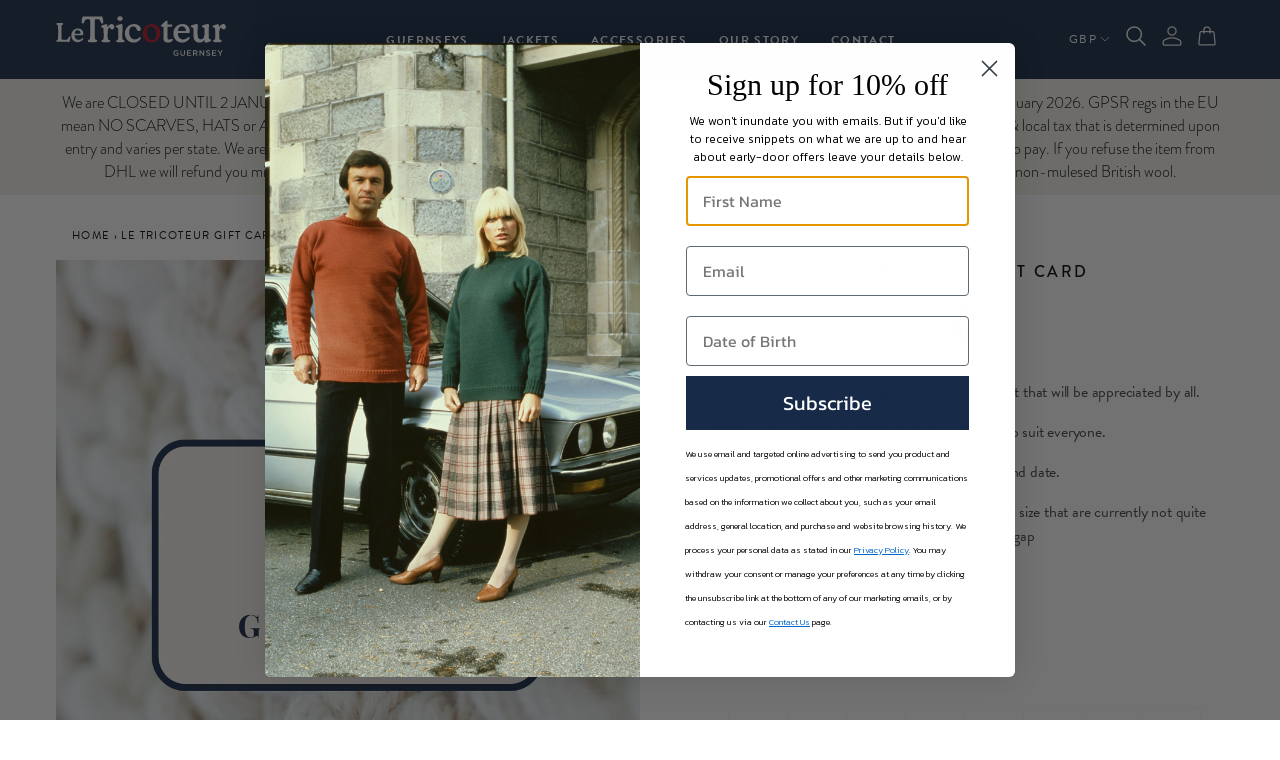

--- FILE ---
content_type: text/html; charset=utf-8
request_url: https://letricoteur.co/en-us/products/le-tricoteur-gift-card
body_size: 22776
content:
<!doctype html>
<html>
<head>

  <meta charset="utf-8" />
  <!--[if IE]><meta http-equiv='X-UA-Compatible' content='IE=edge,chrome=1' /><![endif]-->
  <title>
  Le Tricoteur Gift Card
  </title>

  
    <meta name="description" content="Our eGift Cards are a thoughtful, sustainable treat that will be appreciated by all. With a value of £25 to £200 there is something to suit everyone.  The cards are redeemable online and there is no end date. For those who are waiting on a particular style and size that are currently not quite back from the knitters, t" />
  

  <link rel="canonical" href="https://letricoteur.co/en-us/products/le-tricoteur-gift-card" /> 
  <link rel="shortcut icon" href="//letricoteur.co/cdn/shop/t/7/assets/letricoeur-white-on-navy-favicon-01.png?v=66045223449847252471684425377" type="image/png" />
<meta name="facebook-domain-verification" content="caf4ydmb7j4bu50qttt6f1vef3bvk0" />
  <meta name="viewport" content="width=device-width, initial-scale=1" />
  
  
  <meta property="og:type" content="product" />
  <meta property="og:title" content="Le Tricoteur Gift Card" />
  
  <meta property="og:image" content="http://letricoteur.co/cdn/shop/products/Le-Tricoteur_Gift-Card_grande.jpg?v=1638354127" />
  <meta property="og:image:secure_url" content="https://letricoteur.co/cdn/shop/products/Le-Tricoteur_Gift-Card_grande.jpg?v=1638354127" />
  
  <meta property="og:price:amount" content="25.00" />
  <meta property="og:price:currency" content="GBP" />



<meta property="og:description" content="Our eGift Cards are a thoughtful, sustainable treat that will be appreciated by all. With a value of £25 to £200 there is something to suit everyone.  The cards are redeemable online and there is no end date. For those who are waiting on a particular style and size that are currently not quite back from the knitters, t" />

<meta property="og:url" content="https://letricoteur.co/en-us/products/le-tricoteur-gift-card" />
<meta property="og:site_name" content="Le Tricoteur" />

  <script>window.performance && window.performance.mark && window.performance.mark('shopify.content_for_header.start');</script><meta name="facebook-domain-verification" content="tafouqsnlwsffhgvtm2wntl48o51f5">
<meta name="google-site-verification" content="_qObvREpjwV2GBOnQA_rLTwkN84F9Uj5WLAGGQipOf0">
<meta id="shopify-digital-wallet" name="shopify-digital-wallet" content="/41977938083/digital_wallets/dialog">
<meta name="shopify-checkout-api-token" content="a04efd54f1345d6d263679c76215b0bd">
<meta id="in-context-paypal-metadata" data-shop-id="41977938083" data-venmo-supported="false" data-environment="production" data-locale="en_US" data-paypal-v4="true" data-currency="GBP">
<link rel="alternate" hreflang="x-default" href="https://letricoteur.co/products/le-tricoteur-gift-card">
<link rel="alternate" hreflang="en" href="https://letricoteur.co/products/le-tricoteur-gift-card">
<link rel="alternate" hreflang="en-AU" href="https://letricoteur.co/en-au/products/le-tricoteur-gift-card">
<link rel="alternate" hreflang="en-AT" href="https://letricoteur.co/en-at/products/le-tricoteur-gift-card">
<link rel="alternate" hreflang="en-BE" href="https://letricoteur.co/en-be/products/le-tricoteur-gift-card">
<link rel="alternate" hreflang="en-CA" href="https://letricoteur.co/en-ca/products/le-tricoteur-gift-card">
<link rel="alternate" hreflang="en-DK" href="https://letricoteur.co/en-dk/products/le-tricoteur-gift-card">
<link rel="alternate" hreflang="en-FR" href="https://letricoteur.co/en-fr/products/le-tricoteur-gift-card">
<link rel="alternate" hreflang="en-DE" href="https://letricoteur.co/en-de/products/le-tricoteur-gift-card">
<link rel="alternate" hreflang="en-GG" href="https://letricoteur.co/en-gg/products/le-tricoteur-gift-card">
<link rel="alternate" hreflang="en-HK" href="https://letricoteur.co/en-hk/products/le-tricoteur-gift-card">
<link rel="alternate" hreflang="en-IE" href="https://letricoteur.co/en-ie/products/le-tricoteur-gift-card">
<link rel="alternate" hreflang="en-IT" href="https://letricoteur.co/en-it/products/le-tricoteur-gift-card">
<link rel="alternate" hreflang="en-JP" href="https://letricoteur.co/en-jp/products/le-tricoteur-gift-card">
<link rel="alternate" hreflang="en-JE" href="https://letricoteur.co/en-je/products/le-tricoteur-gift-card">
<link rel="alternate" hreflang="en-NL" href="https://letricoteur.co/en-nl/products/le-tricoteur-gift-card">
<link rel="alternate" hreflang="en-NZ" href="https://letricoteur.co/en-nz/products/le-tricoteur-gift-card">
<link rel="alternate" hreflang="en-KR" href="https://letricoteur.co/en-kr/products/le-tricoteur-gift-card">
<link rel="alternate" hreflang="en-ES" href="https://letricoteur.co/en-es/products/le-tricoteur-gift-card">
<link rel="alternate" hreflang="en-SE" href="https://letricoteur.co/en-se/products/le-tricoteur-gift-card">
<link rel="alternate" hreflang="en-CH" href="https://letricoteur.co/en-ch/products/le-tricoteur-gift-card">
<link rel="alternate" hreflang="en-US" href="https://letricoteur.co/en-us/products/le-tricoteur-gift-card">
<link rel="alternate" type="application/json+oembed" href="https://letricoteur.co/en-us/products/le-tricoteur-gift-card.oembed">
<script async="async" src="/checkouts/internal/preloads.js?locale=en-US"></script>
<script id="shopify-features" type="application/json">{"accessToken":"a04efd54f1345d6d263679c76215b0bd","betas":["rich-media-storefront-analytics"],"domain":"letricoteur.co","predictiveSearch":true,"shopId":41977938083,"locale":"en"}</script>
<script>var Shopify = Shopify || {};
Shopify.shop = "letric-dev.myshopify.com";
Shopify.locale = "en";
Shopify.currency = {"active":"GBP","rate":"1.0"};
Shopify.country = "US";
Shopify.theme = {"name":"Le Tricoteur - December 2022 (Video)","id":132470767779,"schema_name":null,"schema_version":null,"theme_store_id":null,"role":"main"};
Shopify.theme.handle = "null";
Shopify.theme.style = {"id":null,"handle":null};
Shopify.cdnHost = "letricoteur.co/cdn";
Shopify.routes = Shopify.routes || {};
Shopify.routes.root = "/en-us/";</script>
<script type="module">!function(o){(o.Shopify=o.Shopify||{}).modules=!0}(window);</script>
<script>!function(o){function n(){var o=[];function n(){o.push(Array.prototype.slice.apply(arguments))}return n.q=o,n}var t=o.Shopify=o.Shopify||{};t.loadFeatures=n(),t.autoloadFeatures=n()}(window);</script>
<script id="shop-js-analytics" type="application/json">{"pageType":"product"}</script>
<script defer="defer" async type="module" src="//letricoteur.co/cdn/shopifycloud/shop-js/modules/v2/client.init-shop-cart-sync_C5BV16lS.en.esm.js"></script>
<script defer="defer" async type="module" src="//letricoteur.co/cdn/shopifycloud/shop-js/modules/v2/chunk.common_CygWptCX.esm.js"></script>
<script type="module">
  await import("//letricoteur.co/cdn/shopifycloud/shop-js/modules/v2/client.init-shop-cart-sync_C5BV16lS.en.esm.js");
await import("//letricoteur.co/cdn/shopifycloud/shop-js/modules/v2/chunk.common_CygWptCX.esm.js");

  window.Shopify.SignInWithShop?.initShopCartSync?.({"fedCMEnabled":true,"windoidEnabled":true});

</script>
<script>(function() {
  var isLoaded = false;
  function asyncLoad() {
    if (isLoaded) return;
    isLoaded = true;
    var urls = ["https:\/\/shy.elfsight.com\/p\/platform.js?shop=letric-dev.myshopify.com","https:\/\/cdn.assortion.com\/app.js?shop=letric-dev.myshopify.com","https:\/\/zegsu.com\/shopify\/instagenie\/widget?version=1.0.0\u0026shop=letric-dev.myshopify.com\u0026token=1654543586\u0026shop=letric-dev.myshopify.com","https:\/\/zegsu.com\/shopify\/instagenie\/widget?version=1.0.0\u0026shop=letric-dev.myshopify.com\u0026token=1656572759\u0026shop=letric-dev.myshopify.com","https:\/\/zegsu.com\/shopify\/instagenie\/widget?version=1.0.0\u0026shop=letric-dev.myshopify.com\u0026token=1670551792\u0026shop=letric-dev.myshopify.com","\/\/backinstock.useamp.com\/widget\/30218_1767155723.js?category=bis\u0026v=6\u0026shop=letric-dev.myshopify.com"];
    for (var i = 0; i < urls.length; i++) {
      var s = document.createElement('script');
      s.type = 'text/javascript';
      s.async = true;
      s.src = urls[i];
      var x = document.getElementsByTagName('script')[0];
      x.parentNode.insertBefore(s, x);
    }
  };
  if(window.attachEvent) {
    window.attachEvent('onload', asyncLoad);
  } else {
    window.addEventListener('load', asyncLoad, false);
  }
})();</script>
<script id="__st">var __st={"a":41977938083,"offset":0,"reqid":"f28759f4-af18-4d8a-9367-86b5b2c4c82b-1768781448","pageurl":"letricoteur.co\/en-us\/products\/le-tricoteur-gift-card","u":"256291006e05","p":"product","rtyp":"product","rid":7405152403619};</script>
<script>window.ShopifyPaypalV4VisibilityTracking = true;</script>
<script id="captcha-bootstrap">!function(){'use strict';const t='contact',e='account',n='new_comment',o=[[t,t],['blogs',n],['comments',n],[t,'customer']],c=[[e,'customer_login'],[e,'guest_login'],[e,'recover_customer_password'],[e,'create_customer']],r=t=>t.map((([t,e])=>`form[action*='/${t}']:not([data-nocaptcha='true']) input[name='form_type'][value='${e}']`)).join(','),a=t=>()=>t?[...document.querySelectorAll(t)].map((t=>t.form)):[];function s(){const t=[...o],e=r(t);return a(e)}const i='password',u='form_key',d=['recaptcha-v3-token','g-recaptcha-response','h-captcha-response',i],f=()=>{try{return window.sessionStorage}catch{return}},m='__shopify_v',_=t=>t.elements[u];function p(t,e,n=!1){try{const o=window.sessionStorage,c=JSON.parse(o.getItem(e)),{data:r}=function(t){const{data:e,action:n}=t;return t[m]||n?{data:e,action:n}:{data:t,action:n}}(c);for(const[e,n]of Object.entries(r))t.elements[e]&&(t.elements[e].value=n);n&&o.removeItem(e)}catch(o){console.error('form repopulation failed',{error:o})}}const l='form_type',E='cptcha';function T(t){t.dataset[E]=!0}const w=window,h=w.document,L='Shopify',v='ce_forms',y='captcha';let A=!1;((t,e)=>{const n=(g='f06e6c50-85a8-45c8-87d0-21a2b65856fe',I='https://cdn.shopify.com/shopifycloud/storefront-forms-hcaptcha/ce_storefront_forms_captcha_hcaptcha.v1.5.2.iife.js',D={infoText:'Protected by hCaptcha',privacyText:'Privacy',termsText:'Terms'},(t,e,n)=>{const o=w[L][v],c=o.bindForm;if(c)return c(t,g,e,D).then(n);var r;o.q.push([[t,g,e,D],n]),r=I,A||(h.body.append(Object.assign(h.createElement('script'),{id:'captcha-provider',async:!0,src:r})),A=!0)});var g,I,D;w[L]=w[L]||{},w[L][v]=w[L][v]||{},w[L][v].q=[],w[L][y]=w[L][y]||{},w[L][y].protect=function(t,e){n(t,void 0,e),T(t)},Object.freeze(w[L][y]),function(t,e,n,w,h,L){const[v,y,A,g]=function(t,e,n){const i=e?o:[],u=t?c:[],d=[...i,...u],f=r(d),m=r(i),_=r(d.filter((([t,e])=>n.includes(e))));return[a(f),a(m),a(_),s()]}(w,h,L),I=t=>{const e=t.target;return e instanceof HTMLFormElement?e:e&&e.form},D=t=>v().includes(t);t.addEventListener('submit',(t=>{const e=I(t);if(!e)return;const n=D(e)&&!e.dataset.hcaptchaBound&&!e.dataset.recaptchaBound,o=_(e),c=g().includes(e)&&(!o||!o.value);(n||c)&&t.preventDefault(),c&&!n&&(function(t){try{if(!f())return;!function(t){const e=f();if(!e)return;const n=_(t);if(!n)return;const o=n.value;o&&e.removeItem(o)}(t);const e=Array.from(Array(32),(()=>Math.random().toString(36)[2])).join('');!function(t,e){_(t)||t.append(Object.assign(document.createElement('input'),{type:'hidden',name:u})),t.elements[u].value=e}(t,e),function(t,e){const n=f();if(!n)return;const o=[...t.querySelectorAll(`input[type='${i}']`)].map((({name:t})=>t)),c=[...d,...o],r={};for(const[a,s]of new FormData(t).entries())c.includes(a)||(r[a]=s);n.setItem(e,JSON.stringify({[m]:1,action:t.action,data:r}))}(t,e)}catch(e){console.error('failed to persist form',e)}}(e),e.submit())}));const S=(t,e)=>{t&&!t.dataset[E]&&(n(t,e.some((e=>e===t))),T(t))};for(const o of['focusin','change'])t.addEventListener(o,(t=>{const e=I(t);D(e)&&S(e,y())}));const B=e.get('form_key'),M=e.get(l),P=B&&M;t.addEventListener('DOMContentLoaded',(()=>{const t=y();if(P)for(const e of t)e.elements[l].value===M&&p(e,B);[...new Set([...A(),...v().filter((t=>'true'===t.dataset.shopifyCaptcha))])].forEach((e=>S(e,t)))}))}(h,new URLSearchParams(w.location.search),n,t,e,['guest_login'])})(!0,!0)}();</script>
<script integrity="sha256-4kQ18oKyAcykRKYeNunJcIwy7WH5gtpwJnB7kiuLZ1E=" data-source-attribution="shopify.loadfeatures" defer="defer" src="//letricoteur.co/cdn/shopifycloud/storefront/assets/storefront/load_feature-a0a9edcb.js" crossorigin="anonymous"></script>
<script data-source-attribution="shopify.dynamic_checkout.dynamic.init">var Shopify=Shopify||{};Shopify.PaymentButton=Shopify.PaymentButton||{isStorefrontPortableWallets:!0,init:function(){window.Shopify.PaymentButton.init=function(){};var t=document.createElement("script");t.src="https://letricoteur.co/cdn/shopifycloud/portable-wallets/latest/portable-wallets.en.js",t.type="module",document.head.appendChild(t)}};
</script>
<script data-source-attribution="shopify.dynamic_checkout.buyer_consent">
  function portableWalletsHideBuyerConsent(e){var t=document.getElementById("shopify-buyer-consent"),n=document.getElementById("shopify-subscription-policy-button");t&&n&&(t.classList.add("hidden"),t.setAttribute("aria-hidden","true"),n.removeEventListener("click",e))}function portableWalletsShowBuyerConsent(e){var t=document.getElementById("shopify-buyer-consent"),n=document.getElementById("shopify-subscription-policy-button");t&&n&&(t.classList.remove("hidden"),t.removeAttribute("aria-hidden"),n.addEventListener("click",e))}window.Shopify?.PaymentButton&&(window.Shopify.PaymentButton.hideBuyerConsent=portableWalletsHideBuyerConsent,window.Shopify.PaymentButton.showBuyerConsent=portableWalletsShowBuyerConsent);
</script>
<script data-source-attribution="shopify.dynamic_checkout.cart.bootstrap">document.addEventListener("DOMContentLoaded",(function(){function t(){return document.querySelector("shopify-accelerated-checkout-cart, shopify-accelerated-checkout")}if(t())Shopify.PaymentButton.init();else{new MutationObserver((function(e,n){t()&&(Shopify.PaymentButton.init(),n.disconnect())})).observe(document.body,{childList:!0,subtree:!0})}}));
</script>
<script id='scb4127' type='text/javascript' async='' src='https://letricoteur.co/cdn/shopifycloud/privacy-banner/storefront-banner.js'></script><link id="shopify-accelerated-checkout-styles" rel="stylesheet" media="screen" href="https://letricoteur.co/cdn/shopifycloud/portable-wallets/latest/accelerated-checkout-backwards-compat.css" crossorigin="anonymous">
<style id="shopify-accelerated-checkout-cart">
        #shopify-buyer-consent {
  margin-top: 1em;
  display: inline-block;
  width: 100%;
}

#shopify-buyer-consent.hidden {
  display: none;
}

#shopify-subscription-policy-button {
  background: none;
  border: none;
  padding: 0;
  text-decoration: underline;
  font-size: inherit;
  cursor: pointer;
}

#shopify-subscription-policy-button::before {
  box-shadow: none;
}

      </style>
<link rel="stylesheet" media="screen" href="//letricoteur.co/cdn/shop/t/7/compiled_assets/styles.css?4388">
<script id="sections-script" data-sections="mobile-nav" defer="defer" src="//letricoteur.co/cdn/shop/t/7/compiled_assets/scripts.js?4388"></script>
<script>window.performance && window.performance.mark && window.performance.mark('shopify.content_for_header.end');</script>

  <link rel="stylesheet" type="text/css" href="//cdn.jsdelivr.net/npm/slick-carousel@1.8.1/slick/slick.css"/>
  <link rel="stylesheet" type="text/css" href="//cdn.jsdelivr.net/npm/slick-carousel@1.8.1/slick/slick-theme.css"/>

  <link href="//letricoteur.co/cdn/shop/t/7/assets/main.css?v=29769612661734589731670838674" rel="stylesheet" type="text/css" media="all" /> 
  <script src="//letricoteur.co/cdn/shopifycloud/storefront/assets/themes_support/shopify_common-5f594365.js" type="text/javascript"></script>
  <script src="//letricoteur.co/cdn/shopifycloud/storefront/assets/themes_support/option_selection-b017cd28.js" type="text/javascript"></script>
  
  
  
  <link rel="stylesheet" href="https://use.typekit.net/ztu7hkc.css">
  <meta name="google-site-verification" content="VpKN_Jkt8dbZ77KFgETSUfzTEG88F7TKKUG9GWvhkzI" />


  
<!-- BEGIN app block: shopify://apps/klaviyo-email-marketing-sms/blocks/klaviyo-onsite-embed/2632fe16-c075-4321-a88b-50b567f42507 -->












  <script async src="https://static.klaviyo.com/onsite/js/VFhcdw/klaviyo.js?company_id=VFhcdw"></script>
  <script>!function(){if(!window.klaviyo){window._klOnsite=window._klOnsite||[];try{window.klaviyo=new Proxy({},{get:function(n,i){return"push"===i?function(){var n;(n=window._klOnsite).push.apply(n,arguments)}:function(){for(var n=arguments.length,o=new Array(n),w=0;w<n;w++)o[w]=arguments[w];var t="function"==typeof o[o.length-1]?o.pop():void 0,e=new Promise((function(n){window._klOnsite.push([i].concat(o,[function(i){t&&t(i),n(i)}]))}));return e}}})}catch(n){window.klaviyo=window.klaviyo||[],window.klaviyo.push=function(){var n;(n=window._klOnsite).push.apply(n,arguments)}}}}();</script>

  
    <script id="viewed_product">
      if (item == null) {
        var _learnq = _learnq || [];

        var MetafieldReviews = null
        var MetafieldYotpoRating = null
        var MetafieldYotpoCount = null
        var MetafieldLooxRating = null
        var MetafieldLooxCount = null
        var okendoProduct = null
        var okendoProductReviewCount = null
        var okendoProductReviewAverageValue = null
        try {
          // The following fields are used for Customer Hub recently viewed in order to add reviews.
          // This information is not part of __kla_viewed. Instead, it is part of __kla_viewed_reviewed_items
          MetafieldReviews = {};
          MetafieldYotpoRating = null
          MetafieldYotpoCount = null
          MetafieldLooxRating = null
          MetafieldLooxCount = null

          okendoProduct = null
          // If the okendo metafield is not legacy, it will error, which then requires the new json formatted data
          if (okendoProduct && 'error' in okendoProduct) {
            okendoProduct = null
          }
          okendoProductReviewCount = okendoProduct ? okendoProduct.reviewCount : null
          okendoProductReviewAverageValue = okendoProduct ? okendoProduct.reviewAverageValue : null
        } catch (error) {
          console.error('Error in Klaviyo onsite reviews tracking:', error);
        }

        var item = {
          Name: "Le Tricoteur Gift Card",
          ProductID: 7405152403619,
          Categories: ["Christmas Gift Guide","Gift Card","Gift card, OAK and Remade","Guernsey Knitted Zipped Jackets","Home page","Knitted Wool Accessories","Knitted Wool Beanies","Knitted Wool Dobbos","Knitted Wool Hats","Knitted Wool Scarves","Plain Guernsey Jumpers","Zipped Guernsey Jumpers"],
          ImageURL: "https://letricoteur.co/cdn/shop/products/Le-Tricoteur_Gift-Card_grande.jpg?v=1638354127",
          URL: "https://letricoteur.co/en-us/products/le-tricoteur-gift-card",
          Brand: "Le Tricoteur",
          Price: "£25.00",
          Value: "25.00",
          CompareAtPrice: "£0.00"
        };
        _learnq.push(['track', 'Viewed Product', item]);
        _learnq.push(['trackViewedItem', {
          Title: item.Name,
          ItemId: item.ProductID,
          Categories: item.Categories,
          ImageUrl: item.ImageURL,
          Url: item.URL,
          Metadata: {
            Brand: item.Brand,
            Price: item.Price,
            Value: item.Value,
            CompareAtPrice: item.CompareAtPrice
          },
          metafields:{
            reviews: MetafieldReviews,
            yotpo:{
              rating: MetafieldYotpoRating,
              count: MetafieldYotpoCount,
            },
            loox:{
              rating: MetafieldLooxRating,
              count: MetafieldLooxCount,
            },
            okendo: {
              rating: okendoProductReviewAverageValue,
              count: okendoProductReviewCount,
            }
          }
        }]);
      }
    </script>
  




  <script>
    window.klaviyoReviewsProductDesignMode = false
  </script>







<!-- END app block --><link href="https://monorail-edge.shopifysvc.com" rel="dns-prefetch">
<script>(function(){if ("sendBeacon" in navigator && "performance" in window) {try {var session_token_from_headers = performance.getEntriesByType('navigation')[0].serverTiming.find(x => x.name == '_s').description;} catch {var session_token_from_headers = undefined;}var session_cookie_matches = document.cookie.match(/_shopify_s=([^;]*)/);var session_token_from_cookie = session_cookie_matches && session_cookie_matches.length === 2 ? session_cookie_matches[1] : "";var session_token = session_token_from_headers || session_token_from_cookie || "";function handle_abandonment_event(e) {var entries = performance.getEntries().filter(function(entry) {return /monorail-edge.shopifysvc.com/.test(entry.name);});if (!window.abandonment_tracked && entries.length === 0) {window.abandonment_tracked = true;var currentMs = Date.now();var navigation_start = performance.timing.navigationStart;var payload = {shop_id: 41977938083,url: window.location.href,navigation_start,duration: currentMs - navigation_start,session_token,page_type: "product"};window.navigator.sendBeacon("https://monorail-edge.shopifysvc.com/v1/produce", JSON.stringify({schema_id: "online_store_buyer_site_abandonment/1.1",payload: payload,metadata: {event_created_at_ms: currentMs,event_sent_at_ms: currentMs}}));}}window.addEventListener('pagehide', handle_abandonment_event);}}());</script>
<script id="web-pixels-manager-setup">(function e(e,d,r,n,o){if(void 0===o&&(o={}),!Boolean(null===(a=null===(i=window.Shopify)||void 0===i?void 0:i.analytics)||void 0===a?void 0:a.replayQueue)){var i,a;window.Shopify=window.Shopify||{};var t=window.Shopify;t.analytics=t.analytics||{};var s=t.analytics;s.replayQueue=[],s.publish=function(e,d,r){return s.replayQueue.push([e,d,r]),!0};try{self.performance.mark("wpm:start")}catch(e){}var l=function(){var e={modern:/Edge?\/(1{2}[4-9]|1[2-9]\d|[2-9]\d{2}|\d{4,})\.\d+(\.\d+|)|Firefox\/(1{2}[4-9]|1[2-9]\d|[2-9]\d{2}|\d{4,})\.\d+(\.\d+|)|Chrom(ium|e)\/(9{2}|\d{3,})\.\d+(\.\d+|)|(Maci|X1{2}).+ Version\/(15\.\d+|(1[6-9]|[2-9]\d|\d{3,})\.\d+)([,.]\d+|)( \(\w+\)|)( Mobile\/\w+|) Safari\/|Chrome.+OPR\/(9{2}|\d{3,})\.\d+\.\d+|(CPU[ +]OS|iPhone[ +]OS|CPU[ +]iPhone|CPU IPhone OS|CPU iPad OS)[ +]+(15[._]\d+|(1[6-9]|[2-9]\d|\d{3,})[._]\d+)([._]\d+|)|Android:?[ /-](13[3-9]|1[4-9]\d|[2-9]\d{2}|\d{4,})(\.\d+|)(\.\d+|)|Android.+Firefox\/(13[5-9]|1[4-9]\d|[2-9]\d{2}|\d{4,})\.\d+(\.\d+|)|Android.+Chrom(ium|e)\/(13[3-9]|1[4-9]\d|[2-9]\d{2}|\d{4,})\.\d+(\.\d+|)|SamsungBrowser\/([2-9]\d|\d{3,})\.\d+/,legacy:/Edge?\/(1[6-9]|[2-9]\d|\d{3,})\.\d+(\.\d+|)|Firefox\/(5[4-9]|[6-9]\d|\d{3,})\.\d+(\.\d+|)|Chrom(ium|e)\/(5[1-9]|[6-9]\d|\d{3,})\.\d+(\.\d+|)([\d.]+$|.*Safari\/(?![\d.]+ Edge\/[\d.]+$))|(Maci|X1{2}).+ Version\/(10\.\d+|(1[1-9]|[2-9]\d|\d{3,})\.\d+)([,.]\d+|)( \(\w+\)|)( Mobile\/\w+|) Safari\/|Chrome.+OPR\/(3[89]|[4-9]\d|\d{3,})\.\d+\.\d+|(CPU[ +]OS|iPhone[ +]OS|CPU[ +]iPhone|CPU IPhone OS|CPU iPad OS)[ +]+(10[._]\d+|(1[1-9]|[2-9]\d|\d{3,})[._]\d+)([._]\d+|)|Android:?[ /-](13[3-9]|1[4-9]\d|[2-9]\d{2}|\d{4,})(\.\d+|)(\.\d+|)|Mobile Safari.+OPR\/([89]\d|\d{3,})\.\d+\.\d+|Android.+Firefox\/(13[5-9]|1[4-9]\d|[2-9]\d{2}|\d{4,})\.\d+(\.\d+|)|Android.+Chrom(ium|e)\/(13[3-9]|1[4-9]\d|[2-9]\d{2}|\d{4,})\.\d+(\.\d+|)|Android.+(UC? ?Browser|UCWEB|U3)[ /]?(15\.([5-9]|\d{2,})|(1[6-9]|[2-9]\d|\d{3,})\.\d+)\.\d+|SamsungBrowser\/(5\.\d+|([6-9]|\d{2,})\.\d+)|Android.+MQ{2}Browser\/(14(\.(9|\d{2,})|)|(1[5-9]|[2-9]\d|\d{3,})(\.\d+|))(\.\d+|)|K[Aa][Ii]OS\/(3\.\d+|([4-9]|\d{2,})\.\d+)(\.\d+|)/},d=e.modern,r=e.legacy,n=navigator.userAgent;return n.match(d)?"modern":n.match(r)?"legacy":"unknown"}(),u="modern"===l?"modern":"legacy",c=(null!=n?n:{modern:"",legacy:""})[u],f=function(e){return[e.baseUrl,"/wpm","/b",e.hashVersion,"modern"===e.buildTarget?"m":"l",".js"].join("")}({baseUrl:d,hashVersion:r,buildTarget:u}),m=function(e){var d=e.version,r=e.bundleTarget,n=e.surface,o=e.pageUrl,i=e.monorailEndpoint;return{emit:function(e){var a=e.status,t=e.errorMsg,s=(new Date).getTime(),l=JSON.stringify({metadata:{event_sent_at_ms:s},events:[{schema_id:"web_pixels_manager_load/3.1",payload:{version:d,bundle_target:r,page_url:o,status:a,surface:n,error_msg:t},metadata:{event_created_at_ms:s}}]});if(!i)return console&&console.warn&&console.warn("[Web Pixels Manager] No Monorail endpoint provided, skipping logging."),!1;try{return self.navigator.sendBeacon.bind(self.navigator)(i,l)}catch(e){}var u=new XMLHttpRequest;try{return u.open("POST",i,!0),u.setRequestHeader("Content-Type","text/plain"),u.send(l),!0}catch(e){return console&&console.warn&&console.warn("[Web Pixels Manager] Got an unhandled error while logging to Monorail."),!1}}}}({version:r,bundleTarget:l,surface:e.surface,pageUrl:self.location.href,monorailEndpoint:e.monorailEndpoint});try{o.browserTarget=l,function(e){var d=e.src,r=e.async,n=void 0===r||r,o=e.onload,i=e.onerror,a=e.sri,t=e.scriptDataAttributes,s=void 0===t?{}:t,l=document.createElement("script"),u=document.querySelector("head"),c=document.querySelector("body");if(l.async=n,l.src=d,a&&(l.integrity=a,l.crossOrigin="anonymous"),s)for(var f in s)if(Object.prototype.hasOwnProperty.call(s,f))try{l.dataset[f]=s[f]}catch(e){}if(o&&l.addEventListener("load",o),i&&l.addEventListener("error",i),u)u.appendChild(l);else{if(!c)throw new Error("Did not find a head or body element to append the script");c.appendChild(l)}}({src:f,async:!0,onload:function(){if(!function(){var e,d;return Boolean(null===(d=null===(e=window.Shopify)||void 0===e?void 0:e.analytics)||void 0===d?void 0:d.initialized)}()){var d=window.webPixelsManager.init(e)||void 0;if(d){var r=window.Shopify.analytics;r.replayQueue.forEach((function(e){var r=e[0],n=e[1],o=e[2];d.publishCustomEvent(r,n,o)})),r.replayQueue=[],r.publish=d.publishCustomEvent,r.visitor=d.visitor,r.initialized=!0}}},onerror:function(){return m.emit({status:"failed",errorMsg:"".concat(f," has failed to load")})},sri:function(e){var d=/^sha384-[A-Za-z0-9+/=]+$/;return"string"==typeof e&&d.test(e)}(c)?c:"",scriptDataAttributes:o}),m.emit({status:"loading"})}catch(e){m.emit({status:"failed",errorMsg:(null==e?void 0:e.message)||"Unknown error"})}}})({shopId: 41977938083,storefrontBaseUrl: "https://letricoteur.co",extensionsBaseUrl: "https://extensions.shopifycdn.com/cdn/shopifycloud/web-pixels-manager",monorailEndpoint: "https://monorail-edge.shopifysvc.com/unstable/produce_batch",surface: "storefront-renderer",enabledBetaFlags: ["2dca8a86"],webPixelsConfigList: [{"id":"2005926051","configuration":"{\"accountID\":\"VFhcdw\",\"webPixelConfig\":\"eyJlbmFibGVBZGRlZFRvQ2FydEV2ZW50cyI6IHRydWV9\"}","eventPayloadVersion":"v1","runtimeContext":"STRICT","scriptVersion":"524f6c1ee37bacdca7657a665bdca589","type":"APP","apiClientId":123074,"privacyPurposes":["ANALYTICS","MARKETING"],"dataSharingAdjustments":{"protectedCustomerApprovalScopes":["read_customer_address","read_customer_email","read_customer_name","read_customer_personal_data","read_customer_phone"]}},{"id":"884113571","configuration":"{\"config\":\"{\\\"pixel_id\\\":\\\"G-CVJLRCC4H1\\\",\\\"target_country\\\":\\\"ZZ\\\",\\\"gtag_events\\\":[{\\\"type\\\":\\\"begin_checkout\\\",\\\"action_label\\\":\\\"G-CVJLRCC4H1\\\"},{\\\"type\\\":\\\"search\\\",\\\"action_label\\\":\\\"G-CVJLRCC4H1\\\"},{\\\"type\\\":\\\"view_item\\\",\\\"action_label\\\":\\\"G-CVJLRCC4H1\\\"},{\\\"type\\\":\\\"purchase\\\",\\\"action_label\\\":\\\"G-CVJLRCC4H1\\\"},{\\\"type\\\":\\\"page_view\\\",\\\"action_label\\\":\\\"G-CVJLRCC4H1\\\"},{\\\"type\\\":\\\"add_payment_info\\\",\\\"action_label\\\":\\\"G-CVJLRCC4H1\\\"},{\\\"type\\\":\\\"add_to_cart\\\",\\\"action_label\\\":\\\"G-CVJLRCC4H1\\\"}],\\\"enable_monitoring_mode\\\":false}\"}","eventPayloadVersion":"v1","runtimeContext":"OPEN","scriptVersion":"b2a88bafab3e21179ed38636efcd8a93","type":"APP","apiClientId":1780363,"privacyPurposes":[],"dataSharingAdjustments":{"protectedCustomerApprovalScopes":["read_customer_address","read_customer_email","read_customer_name","read_customer_personal_data","read_customer_phone"]}},{"id":"222691491","configuration":"{\"pixel_id\":\"1018917198650784\",\"pixel_type\":\"facebook_pixel\",\"metaapp_system_user_token\":\"-\"}","eventPayloadVersion":"v1","runtimeContext":"OPEN","scriptVersion":"ca16bc87fe92b6042fbaa3acc2fbdaa6","type":"APP","apiClientId":2329312,"privacyPurposes":["ANALYTICS","MARKETING","SALE_OF_DATA"],"dataSharingAdjustments":{"protectedCustomerApprovalScopes":["read_customer_address","read_customer_email","read_customer_name","read_customer_personal_data","read_customer_phone"]}},{"id":"shopify-app-pixel","configuration":"{}","eventPayloadVersion":"v1","runtimeContext":"STRICT","scriptVersion":"0450","apiClientId":"shopify-pixel","type":"APP","privacyPurposes":["ANALYTICS","MARKETING"]},{"id":"shopify-custom-pixel","eventPayloadVersion":"v1","runtimeContext":"LAX","scriptVersion":"0450","apiClientId":"shopify-pixel","type":"CUSTOM","privacyPurposes":["ANALYTICS","MARKETING"]}],isMerchantRequest: false,initData: {"shop":{"name":"Le Tricoteur","paymentSettings":{"currencyCode":"GBP"},"myshopifyDomain":"letric-dev.myshopify.com","countryCode":"GG","storefrontUrl":"https:\/\/letricoteur.co\/en-us"},"customer":null,"cart":null,"checkout":null,"productVariants":[{"price":{"amount":25.0,"currencyCode":"GBP"},"product":{"title":"Le Tricoteur Gift Card","vendor":"Le Tricoteur","id":"7405152403619","untranslatedTitle":"Le Tricoteur Gift Card","url":"\/en-us\/products\/le-tricoteur-gift-card","type":"Gift Cards"},"id":"41941811265699","image":{"src":"\/\/letricoteur.co\/cdn\/shop\/products\/Le-Tricoteur_Gift-Card.jpg?v=1638354127"},"sku":"GIFTCARD_25","title":"£25.00","untranslatedTitle":"£25.00"},{"price":{"amount":50.0,"currencyCode":"GBP"},"product":{"title":"Le Tricoteur Gift Card","vendor":"Le Tricoteur","id":"7405152403619","untranslatedTitle":"Le Tricoteur Gift Card","url":"\/en-us\/products\/le-tricoteur-gift-card","type":"Gift Cards"},"id":"43024479813795","image":{"src":"\/\/letricoteur.co\/cdn\/shop\/products\/Le-Tricoteur_Gift-Card.jpg?v=1638354127"},"sku":"GIFTCARD_50","title":"£50.00","untranslatedTitle":"£50.00"},{"price":{"amount":75.0,"currencyCode":"GBP"},"product":{"title":"Le Tricoteur Gift Card","vendor":"Le Tricoteur","id":"7405152403619","untranslatedTitle":"Le Tricoteur Gift Card","url":"\/en-us\/products\/le-tricoteur-gift-card","type":"Gift Cards"},"id":"43024479846563","image":{"src":"\/\/letricoteur.co\/cdn\/shop\/products\/Le-Tricoteur_Gift-Card.jpg?v=1638354127"},"sku":"GIFTCARD_75","title":"£75.00","untranslatedTitle":"£75.00"},{"price":{"amount":100.0,"currencyCode":"GBP"},"product":{"title":"Le Tricoteur Gift Card","vendor":"Le Tricoteur","id":"7405152403619","untranslatedTitle":"Le Tricoteur Gift Card","url":"\/en-us\/products\/le-tricoteur-gift-card","type":"Gift Cards"},"id":"43024479879331","image":{"src":"\/\/letricoteur.co\/cdn\/shop\/products\/Le-Tricoteur_Gift-Card.jpg?v=1638354127"},"sku":"GIFTCARD_100","title":"£100.00","untranslatedTitle":"£100.00"},{"price":{"amount":125.0,"currencyCode":"GBP"},"product":{"title":"Le Tricoteur Gift Card","vendor":"Le Tricoteur","id":"7405152403619","untranslatedTitle":"Le Tricoteur Gift Card","url":"\/en-us\/products\/le-tricoteur-gift-card","type":"Gift Cards"},"id":"43024479912099","image":{"src":"\/\/letricoteur.co\/cdn\/shop\/products\/Le-Tricoteur_Gift-Card.jpg?v=1638354127"},"sku":"GIFTCARD_125","title":"£125.00","untranslatedTitle":"£125.00"},{"price":{"amount":150.0,"currencyCode":"GBP"},"product":{"title":"Le Tricoteur Gift Card","vendor":"Le Tricoteur","id":"7405152403619","untranslatedTitle":"Le Tricoteur Gift Card","url":"\/en-us\/products\/le-tricoteur-gift-card","type":"Gift Cards"},"id":"43024479944867","image":{"src":"\/\/letricoteur.co\/cdn\/shop\/products\/Le-Tricoteur_Gift-Card.jpg?v=1638354127"},"sku":"GIFTCARD_150","title":"£150.00","untranslatedTitle":"£150.00"},{"price":{"amount":175.0,"currencyCode":"GBP"},"product":{"title":"Le Tricoteur Gift Card","vendor":"Le Tricoteur","id":"7405152403619","untranslatedTitle":"Le Tricoteur Gift Card","url":"\/en-us\/products\/le-tricoteur-gift-card","type":"Gift Cards"},"id":"43024479977635","image":{"src":"\/\/letricoteur.co\/cdn\/shop\/products\/Le-Tricoteur_Gift-Card.jpg?v=1638354127"},"sku":"GIFTCARD_175","title":"£175.00","untranslatedTitle":"£175.00"},{"price":{"amount":200.0,"currencyCode":"GBP"},"product":{"title":"Le Tricoteur Gift Card","vendor":"Le Tricoteur","id":"7405152403619","untranslatedTitle":"Le Tricoteur Gift Card","url":"\/en-us\/products\/le-tricoteur-gift-card","type":"Gift Cards"},"id":"43024480010403","image":{"src":"\/\/letricoteur.co\/cdn\/shop\/products\/Le-Tricoteur_Gift-Card.jpg?v=1638354127"},"sku":"GIFTCARD_200","title":"£200.00","untranslatedTitle":"£200.00"}],"purchasingCompany":null},},"https://letricoteur.co/cdn","fcfee988w5aeb613cpc8e4bc33m6693e112",{"modern":"","legacy":""},{"shopId":"41977938083","storefrontBaseUrl":"https:\/\/letricoteur.co","extensionBaseUrl":"https:\/\/extensions.shopifycdn.com\/cdn\/shopifycloud\/web-pixels-manager","surface":"storefront-renderer","enabledBetaFlags":"[\"2dca8a86\"]","isMerchantRequest":"false","hashVersion":"fcfee988w5aeb613cpc8e4bc33m6693e112","publish":"custom","events":"[[\"page_viewed\",{}],[\"product_viewed\",{\"productVariant\":{\"price\":{\"amount\":25.0,\"currencyCode\":\"GBP\"},\"product\":{\"title\":\"Le Tricoteur Gift Card\",\"vendor\":\"Le Tricoteur\",\"id\":\"7405152403619\",\"untranslatedTitle\":\"Le Tricoteur Gift Card\",\"url\":\"\/en-us\/products\/le-tricoteur-gift-card\",\"type\":\"Gift Cards\"},\"id\":\"41941811265699\",\"image\":{\"src\":\"\/\/letricoteur.co\/cdn\/shop\/products\/Le-Tricoteur_Gift-Card.jpg?v=1638354127\"},\"sku\":\"GIFTCARD_25\",\"title\":\"£25.00\",\"untranslatedTitle\":\"£25.00\"}}]]"});</script><script>
  window.ShopifyAnalytics = window.ShopifyAnalytics || {};
  window.ShopifyAnalytics.meta = window.ShopifyAnalytics.meta || {};
  window.ShopifyAnalytics.meta.currency = 'GBP';
  var meta = {"product":{"id":7405152403619,"gid":"gid:\/\/shopify\/Product\/7405152403619","vendor":"Le Tricoteur","type":"Gift Cards","handle":"le-tricoteur-gift-card","variants":[{"id":41941811265699,"price":2500,"name":"Le Tricoteur Gift Card - £25.00","public_title":"£25.00","sku":"GIFTCARD_25"},{"id":43024479813795,"price":5000,"name":"Le Tricoteur Gift Card - £50.00","public_title":"£50.00","sku":"GIFTCARD_50"},{"id":43024479846563,"price":7500,"name":"Le Tricoteur Gift Card - £75.00","public_title":"£75.00","sku":"GIFTCARD_75"},{"id":43024479879331,"price":10000,"name":"Le Tricoteur Gift Card - £100.00","public_title":"£100.00","sku":"GIFTCARD_100"},{"id":43024479912099,"price":12500,"name":"Le Tricoteur Gift Card - £125.00","public_title":"£125.00","sku":"GIFTCARD_125"},{"id":43024479944867,"price":15000,"name":"Le Tricoteur Gift Card - £150.00","public_title":"£150.00","sku":"GIFTCARD_150"},{"id":43024479977635,"price":17500,"name":"Le Tricoteur Gift Card - £175.00","public_title":"£175.00","sku":"GIFTCARD_175"},{"id":43024480010403,"price":20000,"name":"Le Tricoteur Gift Card - £200.00","public_title":"£200.00","sku":"GIFTCARD_200"}],"remote":false},"page":{"pageType":"product","resourceType":"product","resourceId":7405152403619,"requestId":"f28759f4-af18-4d8a-9367-86b5b2c4c82b-1768781448"}};
  for (var attr in meta) {
    window.ShopifyAnalytics.meta[attr] = meta[attr];
  }
</script>
<script class="analytics">
  (function () {
    var customDocumentWrite = function(content) {
      var jquery = null;

      if (window.jQuery) {
        jquery = window.jQuery;
      } else if (window.Checkout && window.Checkout.$) {
        jquery = window.Checkout.$;
      }

      if (jquery) {
        jquery('body').append(content);
      }
    };

    var hasLoggedConversion = function(token) {
      if (token) {
        return document.cookie.indexOf('loggedConversion=' + token) !== -1;
      }
      return false;
    }

    var setCookieIfConversion = function(token) {
      if (token) {
        var twoMonthsFromNow = new Date(Date.now());
        twoMonthsFromNow.setMonth(twoMonthsFromNow.getMonth() + 2);

        document.cookie = 'loggedConversion=' + token + '; expires=' + twoMonthsFromNow;
      }
    }

    var trekkie = window.ShopifyAnalytics.lib = window.trekkie = window.trekkie || [];
    if (trekkie.integrations) {
      return;
    }
    trekkie.methods = [
      'identify',
      'page',
      'ready',
      'track',
      'trackForm',
      'trackLink'
    ];
    trekkie.factory = function(method) {
      return function() {
        var args = Array.prototype.slice.call(arguments);
        args.unshift(method);
        trekkie.push(args);
        return trekkie;
      };
    };
    for (var i = 0; i < trekkie.methods.length; i++) {
      var key = trekkie.methods[i];
      trekkie[key] = trekkie.factory(key);
    }
    trekkie.load = function(config) {
      trekkie.config = config || {};
      trekkie.config.initialDocumentCookie = document.cookie;
      var first = document.getElementsByTagName('script')[0];
      var script = document.createElement('script');
      script.type = 'text/javascript';
      script.onerror = function(e) {
        var scriptFallback = document.createElement('script');
        scriptFallback.type = 'text/javascript';
        scriptFallback.onerror = function(error) {
                var Monorail = {
      produce: function produce(monorailDomain, schemaId, payload) {
        var currentMs = new Date().getTime();
        var event = {
          schema_id: schemaId,
          payload: payload,
          metadata: {
            event_created_at_ms: currentMs,
            event_sent_at_ms: currentMs
          }
        };
        return Monorail.sendRequest("https://" + monorailDomain + "/v1/produce", JSON.stringify(event));
      },
      sendRequest: function sendRequest(endpointUrl, payload) {
        // Try the sendBeacon API
        if (window && window.navigator && typeof window.navigator.sendBeacon === 'function' && typeof window.Blob === 'function' && !Monorail.isIos12()) {
          var blobData = new window.Blob([payload], {
            type: 'text/plain'
          });

          if (window.navigator.sendBeacon(endpointUrl, blobData)) {
            return true;
          } // sendBeacon was not successful

        } // XHR beacon

        var xhr = new XMLHttpRequest();

        try {
          xhr.open('POST', endpointUrl);
          xhr.setRequestHeader('Content-Type', 'text/plain');
          xhr.send(payload);
        } catch (e) {
          console.log(e);
        }

        return false;
      },
      isIos12: function isIos12() {
        return window.navigator.userAgent.lastIndexOf('iPhone; CPU iPhone OS 12_') !== -1 || window.navigator.userAgent.lastIndexOf('iPad; CPU OS 12_') !== -1;
      }
    };
    Monorail.produce('monorail-edge.shopifysvc.com',
      'trekkie_storefront_load_errors/1.1',
      {shop_id: 41977938083,
      theme_id: 132470767779,
      app_name: "storefront",
      context_url: window.location.href,
      source_url: "//letricoteur.co/cdn/s/trekkie.storefront.cd680fe47e6c39ca5d5df5f0a32d569bc48c0f27.min.js"});

        };
        scriptFallback.async = true;
        scriptFallback.src = '//letricoteur.co/cdn/s/trekkie.storefront.cd680fe47e6c39ca5d5df5f0a32d569bc48c0f27.min.js';
        first.parentNode.insertBefore(scriptFallback, first);
      };
      script.async = true;
      script.src = '//letricoteur.co/cdn/s/trekkie.storefront.cd680fe47e6c39ca5d5df5f0a32d569bc48c0f27.min.js';
      first.parentNode.insertBefore(script, first);
    };
    trekkie.load(
      {"Trekkie":{"appName":"storefront","development":false,"defaultAttributes":{"shopId":41977938083,"isMerchantRequest":null,"themeId":132470767779,"themeCityHash":"4970215098020075649","contentLanguage":"en","currency":"GBP","eventMetadataId":"4a12f011-ef94-4d3b-ba12-88e53496e7e0"},"isServerSideCookieWritingEnabled":true,"monorailRegion":"shop_domain","enabledBetaFlags":["65f19447"]},"Session Attribution":{},"S2S":{"facebookCapiEnabled":true,"source":"trekkie-storefront-renderer","apiClientId":580111}}
    );

    var loaded = false;
    trekkie.ready(function() {
      if (loaded) return;
      loaded = true;

      window.ShopifyAnalytics.lib = window.trekkie;

      var originalDocumentWrite = document.write;
      document.write = customDocumentWrite;
      try { window.ShopifyAnalytics.merchantGoogleAnalytics.call(this); } catch(error) {};
      document.write = originalDocumentWrite;

      window.ShopifyAnalytics.lib.page(null,{"pageType":"product","resourceType":"product","resourceId":7405152403619,"requestId":"f28759f4-af18-4d8a-9367-86b5b2c4c82b-1768781448","shopifyEmitted":true});

      var match = window.location.pathname.match(/checkouts\/(.+)\/(thank_you|post_purchase)/)
      var token = match? match[1]: undefined;
      if (!hasLoggedConversion(token)) {
        setCookieIfConversion(token);
        window.ShopifyAnalytics.lib.track("Viewed Product",{"currency":"GBP","variantId":41941811265699,"productId":7405152403619,"productGid":"gid:\/\/shopify\/Product\/7405152403619","name":"Le Tricoteur Gift Card - £25.00","price":"25.00","sku":"GIFTCARD_25","brand":"Le Tricoteur","variant":"£25.00","category":"Gift Cards","nonInteraction":true,"remote":false},undefined,undefined,{"shopifyEmitted":true});
      window.ShopifyAnalytics.lib.track("monorail:\/\/trekkie_storefront_viewed_product\/1.1",{"currency":"GBP","variantId":41941811265699,"productId":7405152403619,"productGid":"gid:\/\/shopify\/Product\/7405152403619","name":"Le Tricoteur Gift Card - £25.00","price":"25.00","sku":"GIFTCARD_25","brand":"Le Tricoteur","variant":"£25.00","category":"Gift Cards","nonInteraction":true,"remote":false,"referer":"https:\/\/letricoteur.co\/en-us\/products\/le-tricoteur-gift-card"});
      }
    });


        var eventsListenerScript = document.createElement('script');
        eventsListenerScript.async = true;
        eventsListenerScript.src = "//letricoteur.co/cdn/shopifycloud/storefront/assets/shop_events_listener-3da45d37.js";
        document.getElementsByTagName('head')[0].appendChild(eventsListenerScript);

})();</script>
  <script>
  if (!window.ga || (window.ga && typeof window.ga !== 'function')) {
    window.ga = function ga() {
      (window.ga.q = window.ga.q || []).push(arguments);
      if (window.Shopify && window.Shopify.analytics && typeof window.Shopify.analytics.publish === 'function') {
        window.Shopify.analytics.publish("ga_stub_called", {}, {sendTo: "google_osp_migration"});
      }
      console.error("Shopify's Google Analytics stub called with:", Array.from(arguments), "\nSee https://help.shopify.com/manual/promoting-marketing/pixels/pixel-migration#google for more information.");
    };
    if (window.Shopify && window.Shopify.analytics && typeof window.Shopify.analytics.publish === 'function') {
      window.Shopify.analytics.publish("ga_stub_initialized", {}, {sendTo: "google_osp_migration"});
    }
  }
</script>
<script
  defer
  src="https://letricoteur.co/cdn/shopifycloud/perf-kit/shopify-perf-kit-3.0.4.min.js"
  data-application="storefront-renderer"
  data-shop-id="41977938083"
  data-render-region="gcp-us-central1"
  data-page-type="product"
  data-theme-instance-id="132470767779"
  data-theme-name=""
  data-theme-version=""
  data-monorail-region="shop_domain"
  data-resource-timing-sampling-rate="10"
  data-shs="true"
  data-shs-beacon="true"
  data-shs-export-with-fetch="true"
  data-shs-logs-sample-rate="1"
  data-shs-beacon-endpoint="https://letricoteur.co/api/collect"
></script>
</head>

<body id="le-tricoteur-gift-card" class="template-product" >
  
  <header class="masthead">
  
 <div class="contain">
   
   <div class="header-outer">
   
      <div class="logo-container">

          <a href="/"><img src="//letricoteur.co/cdn/shop/t/7/assets/logo.svg?v=34405492862785393591670246999" alt="le tricoteur logo" class="logo"></a>

      </div>
   
      <div class="nav-container">

      <nav>
        
        <div id="shopify-section-navigation" class="shopify-section"><nav class="primary-nav" role="navigation"> 
  <ul class="top-level"><li>
        <a href="/en-us/collections/guernsey-fisherman-jumpers-sweaters-knitwear" >
          Guernseys  
        </a><ul><li>
                <a href="/en-us/collections/plain-guernsey-jumpers" >
                  plain guernseys
                </a></li><li>
                <a href="/en-us/collections/striped-guernsey-jumpers" >
                  striped guernseys
                </a></li><li>
                <a href="/en-us/collections/rocquaine-guernsey-jumpers/rocquaine+mens" >
                  rocquaine guernseys
                </a></li><li>
                <a href="/en-us/collections/off-shoulder-guernsey-jumpers" >
                  cropped guernseys
                </a></li><li>
                <a href="/en-us/collections/le-tricoteur-archive-collection" >
                  archive collection
                </a></li><li>
                <a href="/en-us/products/le-tricoteur-gift-card" aria-current="page">
                  Gift Card
                </a></li></ul></li><li>
        <a href="/en-us/collections/zipped-guernsey-jumpers" >
          Jackets  
        </a><ul><li>
                <a href="/en-us/collections/zipped-guernsey-jumpers" >
                  zipped guernseys
                </a></li><li>
                <a href="/en-us/products/le-tricoteur-gift-card" aria-current="page">
                  Gift Card
                </a></li></ul></li><li>
        <a href="/en-us/collections/accessories" >
          Accessories  
        </a><ul><li>
                <a href="/en-us/collections/accessories-guernsey-beanies" >
                  beanies
                </a></li><li>
                <a href="/en-us/collections/accessories-guernsey-dobbos" >
                  dobbos
                </a></li><li>
                <a href="/en-us/collections/knitted-wool-scarves" >
                  scarves
                </a></li><li>
                <a href="/en-us/collections/wool-tote-bags" >
                  tote bags
                </a></li><li>
                <a href="/en-us/collections/wool-hot-water-bottle-covers" >
                  hot water bottle covers
                </a></li><li>
                <a href="/en-us/products/le-tricoteur-gift-card" aria-current="page">
                  Gift Card
                </a></li></ul></li><li>
        <a href="/en-us/pages/our-story" >
          Our story  
        </a><ul><li>
                <a href="/en-us/pages/our-story" >
                  Le Tricoteur 
                </a></li><li>
                <a href="/en-us/pages/meet-the-makers" >
                  Meet the makers
                </a></li><li>
                <a href="/en-us/pages/story-of-the-guernsey" >
                  The history of the guernsey
                </a></li><li>
                <a href="/en-us/blogs/videos" >
                  Our videos
                </a></li><li>
                <a href="/en-us/blogs/our-blog" >
                  Blog
                </a></li></ul></li><li>
        <a href="/en-us/pages/contact-us" >
          Contact  
        </a></li></ul>
</nav> 






</div>

      </nav>

     </div>
   
     <div class="actions-container">
       
      <ul class="action-items"> 
        <li>
          <form method="post" action="/en-us/cart/update" id="currency_form" accept-charset="UTF-8" class="shopify-currency-form" enctype="multipart/form-data"><input type="hidden" name="form_type" value="currency" /><input type="hidden" name="utf8" value="✓" /><input type="hidden" name="return_to" value="/en-us/products/le-tricoteur-gift-card" />
            <select name="currency" class="currency-select dark">
              
                
                  <option selected="true">GBP</option>
                  
              
            </select>
      	  </form>
        </li>
        <li class="search-icon"><img src="//letricoteur.co/cdn/shop/t/7/assets/search.svg?v=128048232486348169971670246999" alt="search"></li>
        <li class="user"><a href="/account"><img src="//letricoteur.co/cdn/shop/t/7/assets/user.svg?v=167871933859239870921670246999" alt="sign in"></a></li>
        <li class="bag"><img src="//letricoteur.co/cdn/shop/t/7/assets/bag.svg?v=184166813498026806261670246999" alt="bag"></li>
      </ul>

     </div>
     
   </div>
   
  </div>
  
  <div class="search-tray">
    
    <div class="search-tray-wrapper">
  
      <form class="search" action="/search">
        <input
          type="text"
          placeholder="Search the store"
          name="q"
          value=""
        />
        <input type="submit" value="Search" />
      </form>
      
    </div>
    
  </div>
  
</header>




<div class="announcement">
  <div class="contain">
    
    <a href="">We are CLOSED UNTIL 2 JANUARY. All shipments will be delayed until the week beginning the 5th January. X'mas Exchanges are extended until end of January 2026.  GPSR regs in the EU mean NO SCARVES, HATS or ACCESSORIES can be shipped to EUROPE or Northern Ireland. Garments are unaffected. USA shipments incur a tariff & local tax that is determined upon entry and varies per state. We are looking to collect & pay these taxes on your behalf, but until implemented please be aware you will have additional charges to pay. If you refuse the item from DHL we will refund you minus the costs to return the item to us.  This also applies to EU countries charging local taxes. All our wool is 100% accredited non-mulesed British wool.</a>
  </div>
</div>

  
  <div id="shopify-section-mobile-header" class="shopify-section mobile-header">  
<div class="mobile-masthead"> 

  <div class="mobile-menu"> 

      <button class="mob-menu"><img src="//letricoteur.co/cdn/shop/t/7/assets/menu-icon.svg?v=58503467975978460891670246999" /></button>

  </div>

  <div class="mobile-logo">
    <a id="site-title" href="/"><img src="//letricoteur.co/cdn/shop/t/7/assets/logo.svg?v=34405492862785393591670246999" alt="le tricoteur logo"></a>
  </div>

  <div class="mobile-actions">  

    <ul>
        <li class="bag"><img src="//letricoteur.co/cdn/shop/t/7/assets/bag.svg?v=184166813498026806261670246999" alt="cart"><!--0--></li>
        <li><a href="/account"><img src="//letricoteur.co/cdn/shop/t/7/assets/user.svg?v=167871933859239870921670246999" alt="user"></a></li>
    </ul> 

  </div> 
    
  
  <!--<div class="mobile-search">
      
    <form action="/search" method="get" role="search">
    	<input name="q" type="search" id="search-field-mobile" value="" placeholder="What are you looking for today?" />
  	</form>
      
  </div>-->
  
</div>






</div>

  <main role="main" class="inner">
    
    <script>if(typeof pn==="undefined"){pn={};}if(typeof pn.cP==="undefined"){pn.cP={};}pn.cP[7405152403619]={"id":7405152403619,"h":"le-tricoteur-gift-card","i":"products/Le-Tricoteur_Gift-Card.jpg","t":["accessories","beanies","boys","dobbos","gift card","girls","guernseys","hats","jumper","kids","mens","oversized","oversized slouchy guernseys","plain guernseys","scarves","striped guernseys","striped jumper","womens","zipped guernseys",],"v":[{"id":41941811265699,"m":"","p":"deny","q":-8,"r":2500, },{"id":43024479813795,"m":"","p":"deny","q":-10,"r":5000, },{"id":43024479846563,"m":"","p":"deny","q":-4,"r":7500, },{"id":43024479879331,"m":"","p":"deny","q":-17,"r":10000, },{"id":43024479912099,"m":"","p":"deny","q":-4,"r":12500, },{"id":43024479944867,"m":"","p":"deny","q":-20,"r":15000, },{"id":43024479977635,"m":"","p":"deny","q":-4,"r":17500, },{"id":43024480010403,"m":"","p":"deny","q":-3,"r":20000, },]}
</script>
        



<div class="contain pad-bottom">
  

<div class="contain breadcrumb">
<nav role="navigation" aria-label="breadcrumbs">
  <a href="/" title="Home">Home</a>
  
    
    <span aria-hidden="true">&rsaquo;</span>
    <span>Le Tricoteur Gift Card</span>
  
</nav>
</div>



<div itemscope itemtype="http://schema.org/Product">
  
  <meta itemprop="url" content="https://letricoteur.co/en-us/products/le-tricoteur-gift-card" />
  <meta itemprop="image" content="//letricoteur.co/cdn/shop/products/Le-Tricoteur_Gift-Card_grande.jpg?v=1638354127" />
  
     
    <div class="product-container">
      
      
      <div class="product-image"> 
            
      	<div class="rel">
        
         
           

          
        	<div class="slide-wrapper">

              <ul class="product-slides product-carousel mob">

                
                  <li>
                      <img src="//letricoteur.co/cdn/shop/products/Le-Tricoteur_Gift-Card_1024x1024.jpg?v=1638354127" alt="Le Tricoteur Gift Card">
                  </li>
                

              </ul>
          
          	</div>

		</div>
        
              
      </div>
      
      <div class="product-info">
        
        <div class="product-info-wrap">
        
          <form action="/cart/add" method="post" data-cart-submit>

          <h1>Le Tricoteur Gift Card</h1>
            
          <img src="//letricoteur.co/cdn/shop/t/7/assets/knot-vertical.svg?v=156127422907645591751670246999" alt="le tricoteur symbol" class="knot-vertical">
            
          <div class="product-description">
       		<p style="text-align: left;"><meta charset="utf-8"><span data-mce-fragment="1">Our eGift Cards are a thoughtful, sustainable treat that will be appreciated by all. </span></p>
<p style="text-align: left;"><span data-mce-fragment="1">With a value of £25 to £200 there is something to suit everyone.  </span></p>
<p style="text-align: left;"><span data-mce-fragment="1">The cards are redeemable online and there is no end date. </span></p>
<p style="text-align: left;"><span data-mce-fragment="1">For those who are waiting on a particular style and size that are currently not quite back from the knitters, these make a perfect stop gap </span></p>
     	  </div>
 			 <div class="size-guide">
           			View Sizing
                  <img src="//letricoteur.co/cdn/shop/t/7/assets/sizing.svg?v=25532465604652667811670246999" alt="sizing guide" class="size-icon">
         	 </div>

          
                 

          

              <ul class="size-list">
                
                <li>
                  
                    <input type="radio" name="id" value="41941811265699" id="radio_41941811265699"  data-compare-price="" data-regular-price="£25.00" />
                    <label for="radio_41941811265699" >£25.00</label>
                  
                </li>
                
                <li>
                  
                    <input type="radio" name="id" value="43024479813795" id="radio_43024479813795"  data-compare-price="" data-regular-price="£50.00" />
                    <label for="radio_43024479813795" >£50.00</label>
                  
                </li>
                
                <li>
                  
                    <input type="radio" name="id" value="43024479846563" id="radio_43024479846563"  data-compare-price="" data-regular-price="£75.00" />
                    <label for="radio_43024479846563" >£75.00</label>
                  
                </li>
                
                <li>
                  
                    <input type="radio" name="id" value="43024479879331" id="radio_43024479879331"  data-compare-price="" data-regular-price="£100.00" />
                    <label for="radio_43024479879331" >£100.00</label>
                  
                </li>
                
                <li>
                  
                    <input type="radio" name="id" value="43024479912099" id="radio_43024479912099"  data-compare-price="" data-regular-price="£125.00" />
                    <label for="radio_43024479912099" >£125.00</label>
                  
                </li>
                
                <li>
                  
                    <input type="radio" name="id" value="43024479944867" id="radio_43024479944867"  data-compare-price="" data-regular-price="£150.00" />
                    <label for="radio_43024479944867" >£150.00</label>
                  
                </li>
                
                <li>
                  
                    <input type="radio" name="id" value="43024479977635" id="radio_43024479977635"  data-compare-price="" data-regular-price="£175.00" />
                    <label for="radio_43024479977635" >£175.00</label>
                  
                </li>
                
                <li>
                  
                    <input type="radio" name="id" value="43024480010403" id="radio_43024480010403"  data-compare-price="" data-regular-price="£200.00" />
                    <label for="radio_43024480010403" >£200.00</label>
                  
                </li>
                
              </ul>

             

        <input type="hidden" id="Quantity" name="quantity" value="1" min="1" class="quantity-selector">
		
        
        
                      <div id="product-price" itemprop="offers" itemscope itemtype="http://schema.org/Offer">
            <meta itemprop="priceCurrency" content="GBP" />
            
            <link itemprop="availability" href="http://schema.org/InStock" />
            
            
              
              
              <span class="product-price" itemprop="price">£25.00</span>
              
            
          </div>
            
        
		<input type="submit" name="add" id="add" class="cart-add cta-btn center-btn" value="Add to cart">
        
         

        </form>
        
        
      </div>
        
     </div>
      
    </div>
      
  </div>
 
  
</div>

<div id="shopify-section-sizing-panel" class="shopify-section sizing-guide"><span class="close-modal"><img src="//letricoteur.co/cdn/shop/t/7/assets/close-dark.svg?v=144323085408286623711670246999" alt="" /></span>

<div class="sizing-guide-inner">  
  
  <h2>Sizing</h2> 
  
  <img src="//letricoteur.co/cdn/shop/files/Oct_2020_sizing-block_800x.jpg?v=1614318229"  alt="size guide" />
  
  <span class="close-modal-txt">CLOSE</span>
  
</div>  






</div>
    
    <div id="shopify-section-newsletter" class="shopify-section"><section class="newsletter-block pad" style="background-image:url('//letricoteur.co/cdn/shop/files/2T3B3776-cutaway_1c62559e-3785-4202-90f1-4149d8e48960_1200x.jpg?v=1614316033')"> 
  
  <h2>Stay Connected</h2>  
  <p><em>Sign up for news, and exclusive offers. Your details will never be shared. </em></p>  
  
  
  <form method="post" action="/en-us/contact#contact_form" id="contact_form" accept-charset="UTF-8" class="contact-form"><input type="hidden" name="form_type" value="customer" /><input type="hidden" name="utf8" value="✓" />    

  <div class="signup">
  	<input id="contact_tags" name="contact[tags]" type="hidden" value="prospect,newsletter" />
	<input id="contact_email" name="contact[email]" type="text" placeholder="your email address" />
    <input class="submit" type="submit" />
  </div> 
  
  </form>

  
</section>







</div>
        
  </main>

  <div id="shopify-section-mini-cart" class="shopify-section"><div class="mini-cart">

<span class="close-cart"><img src="//letricoteur.co/cdn/shop/t/7/assets/close-dark.svg?v=144323085408286623711670246999" alt="" /></span>
  
<h2>Your Bag</h2>   
  
<div class="mini">
  
    <div class="cart-items" data-cart-view="data-cart-view">
          <div class="line-item" rv-each-item="cart.items">
              <div class="line-item-image"><img rv-src="item.image | productImageSize 'small'" class="cart-thumb"></div>
              	<div class="line-item-detail">
            	<div class="line-item-quantity"><span rv-text="item.quantity"></span> x <span rv-text="item.title"></span></div>
              	<div class="line-item-price" rv-html="item.line_price | money Currency.currentCurrency"></div>
              </div>
              <div class="line-item-remove"><a href="#" rv-data-cart-remove="index | plus 1"><img src="//letricoteur.co/cdn/shop/t/7/assets/remove.svg?v=170697697181099067371670246999" class="remove-icon" alt="remove"></a></div>
          </div>
          <div rv-show="cart.item_count | gt 0">
            <div><p>Total: <span data-cart-render="total_price_money_with_currency"></span></p></div>
          </div>
          <div rv-show="cart.item_count | gt 0">
            <div>
              <a href="/checkout" class="cta-btn full-width">Checkout</a><a href="/cart" class="cta-btn hollow">View full cart</a>
            </div>
          </div>
          <div rv-show="cart.item_count | lt 1">
              <div>You don't have any items in your bag</div>
          </div>
    </div>
 
  </div>
      
</div>

<div class="lightsout"></div> 

</div>
  
  <div id="shopify-section-mobile-nav" class="shopify-section mobile-nav"><div class="mobilenavigation">  


<span class="close"><img src="//letricoteur.co/cdn/shop/t/7/assets/close-dark.svg?v=144323085408286623711670246999" alt="" /></span>
				

 <nav> 
      
	<ul class="top-level-mob"><li><span class="sub-trigger">Guernseys</span>
        
<ul class="child-nav"><li>
                <a href="/en-us/collections/plain-guernsey-jumpers" >
                  plain guernseys 
                </a></li><li>
                <a href="/en-us/collections/striped-guernsey-jumpers" >
                  striped guernseys 
                </a></li><li>
                <a href="/en-us/collections/rocquaine-guernsey-jumpers/rocquaine+mens" >
                  rocquaine guernseys 
                </a></li><li>
                <a href="/en-us/collections/off-shoulder-guernsey-jumpers" >
                  cropped guernseys 
                </a></li><li>
                <a href="/en-us/collections/le-tricoteur-archive-collection" >
                  archive collection 
                </a></li><li>
                <a href="/en-us/products/le-tricoteur-gift-card" aria-current="page">
                  Gift Card 
                </a></li></ul></li><li><span class="sub-trigger">Jackets</span>
        
<ul class="child-nav"><li>
                <a href="/en-us/collections/zipped-guernsey-jumpers" >
                  zipped guernseys 
                </a></li><li>
                <a href="/en-us/products/le-tricoteur-gift-card" aria-current="page">
                  Gift Card 
                </a></li></ul></li><li><span class="sub-trigger">Accessories</span>
        
<ul class="child-nav"><li>
                <a href="/en-us/collections/accessories-guernsey-beanies" >
                  beanies 
                </a></li><li>
                <a href="/en-us/collections/accessories-guernsey-dobbos" >
                  dobbos 
                </a></li><li>
                <a href="/en-us/collections/knitted-wool-scarves" >
                  scarves 
                </a></li><li>
                <a href="/en-us/collections/wool-tote-bags" >
                  tote bags 
                </a></li><li>
                <a href="/en-us/collections/wool-hot-water-bottle-covers" >
                  hot water bottle covers 
                </a></li><li>
                <a href="/en-us/products/le-tricoteur-gift-card" aria-current="page">
                  Gift Card 
                </a></li></ul></li><li><span class="sub-trigger">Our story</span>
        
<ul class="child-nav"><li>
                <a href="/en-us/pages/our-story" >
                  Le Tricoteur  
                </a></li><li>
                <a href="/en-us/pages/meet-the-makers" >
                  Meet the makers 
                </a></li><li>
                <a href="/en-us/pages/story-of-the-guernsey" >
                  The history of the guernsey 
                </a></li><li>
                <a href="/en-us/blogs/videos" >
                  Our videos 
                </a></li><li>
                <a href="/en-us/blogs/our-blog" >
                  Blog 
                </a></li></ul></li><li>
         <a href="/en-us/pages/contact-us" >
           <span class="section-link">Contact</span>  
         </a>
        
</li></ul> 
 
 </nav>

</div> 






</div>
  
  <div id="shopify-section-footer" class="shopify-section"><footer>  
  
  <div class="footer-content contain pad">  
   
    
    <div class="copyright-info"> 
      <img src="//letricoteur.co/cdn/shop/t/7/assets/logo-white.svg?v=91587080186265652171670246999" alt="le tricoteur logo" />
      <h4>&copy; 2026 LE TRICOTEUR</h4>
      <img class="payment-icon" src="https://cdn.shopify.com/shopifycloud/web/assets/v1/71a20f5a6c5413cb6973c9de6142e23a022a37ab62ce41ad2ac6abb420a46fc0.svg"/>
            	<img class="payment-icon" src="https://cdn.shopify.com/shopifycloud/web/assets/v1/2659ae94c062303bc1e52715342bdcb307c19b65ffa10a48adb70dfd76843adf.svg"/>
            	<img class="payment-icon" src="https://cdn.shopify.com/shopifycloud/web/assets/v1/f5b6dc7215dd0f7d80eec863580a02ddafa92546e0acb3dbc844140678f526bc.svg"/>
            	<img class="payment-icon" src="https://cdn.shopify.com/shopifycloud/web/assets/v1/7b32514134e62ce396f252944f062bdb24c74fc149384a79e2bee649e0d70e40.svg"/>
            	<img class="payment-icon" src="https://cdn.shopify.com/shopifycloud/web/assets/v1/42dd30a9693c2a0defeaaaac5b697dfd3c51fb78f76d01940072d03875f70068.svg"/>
      <img class="payment-icon" src="https://cdn.shopify.com/shopifycloud/web/assets/v1/435a56ae65938c53752ed13193f6b2236dff125bc0b82def0ad091491a04e668.svg"/>
    </div>
    
    
    <div class="footer-links">
    
  		<a href="/en-us/pages/faq">FAQs</a>
	
  		<a href="/en-us/policies/shipping-policy">delivery</a>
	
  		<a href="/en-us/pages/care-advice">care tips</a>
	
  		<a href="/en-us/policies/terms-of-service">T&Cs</a>
	
  		<a href="/en-us/policies/privacy-policy">privacy policy</a>
	
  		<a href="/en-us/pages/wholesale-enquiries">trade / wholesale </a>
	 
    </div>  
    
    <div class="footer-social">
    
  		<a href="https://www.instagram.com/letricoteur/">instagram</a> 
	
  		<a href="https://www.facebook.com/LeTricoteurGuernsey">facebook</a> 
	
  		<a href="/en-us/pages/contact-us">Contact Us</a> 
	
    </div> 
    
  </div> 
 
</footer>





</div>
  
 
  <script src="https://cdnjs.cloudflare.com/ajax/libs/jquery/3.3.1/jquery.min.js" type="text/javascript"></script>
  
  <script src="https://cdn.jsdelivr.net/npm/vanilla-lazyload@17.1.0/dist/lazyload.min.js"></script>
  <script src="https://cdnjs.cloudflare.com/ajax/libs/shopify-cartjs/0.4.3/rivets-cart.min.js"></script>
  <script src="https://cdnjs.cloudflare.com/ajax/libs/slick-carousel/1.8.1/slick.min.js" integrity="sha512-XtmMtDEcNz2j7ekrtHvOVR4iwwaD6o/FUJe6+Zq+HgcCsk3kj4uSQQR8weQ2QVj1o0Pk6PwYLohm206ZzNfubg==" crossorigin="anonymous"></script>
	
  <script src="//letricoteur.co/cdn/shop/t/7/assets/main.js?v=65498069309779557541670246999" type="text/javascript"></script>
  
  <script>
    
    var lazyLoadInstance = new LazyLoad({
    	elements_selector: ".lazy"
    });
    
  </script>
  
  <script type="text/javascript">
  $(function() {
      CartJS.init({"note":null,"attributes":{},"original_total_price":0,"total_price":0,"total_discount":0,"total_weight":0.0,"item_count":0,"items":[],"requires_shipping":false,"currency":"GBP","items_subtotal_price":0,"cart_level_discount_applications":[],"checkout_charge_amount":0}, {
          "moneyFormat": "£{{amount}}",
          "moneyWithCurrencyFormat": "£{{amount}} GBP"
      });
  });
    
  Shopify.queryParams = {};
if (location.search.length) {
  for (var aKeyValue, i = 0, aCouples = location.search.substr(1).split('&'); i < aCouples.length; i++) {
    aKeyValue = aCouples[i].split('=');
    if (aKeyValue.length > 1) {
      Shopify.queryParams[decodeURIComponent(aKeyValue[0])] = decodeURIComponent(aKeyValue[1]);
    }
  }
}
jQuery('#sort-by')
  .val('')
  .bind('change', function() {
    Shopify.queryParams.sort_by = jQuery(this).val();
    location.search = jQuery.param(Shopify.queryParams).replace(/\+/g, '%20');
  });
 </script>


<!-- Back in Stock helper snippet -->


<script id="back-in-stock-helper">
  var _BISConfig = _BISConfig || {};


  _BISConfig.product = {"id":7405152403619,"title":"Le Tricoteur Gift Card","handle":"le-tricoteur-gift-card","description":"\u003cp style=\"text-align: left;\"\u003e\u003cmeta charset=\"utf-8\"\u003e\u003cspan data-mce-fragment=\"1\"\u003eOur eGift Cards are a thoughtful, sustainable treat that will be appreciated by all. \u003c\/span\u003e\u003c\/p\u003e\n\u003cp style=\"text-align: left;\"\u003e\u003cspan data-mce-fragment=\"1\"\u003eWith a value of £25 to £200 there is something to suit everyone.  \u003c\/span\u003e\u003c\/p\u003e\n\u003cp style=\"text-align: left;\"\u003e\u003cspan data-mce-fragment=\"1\"\u003eThe cards are redeemable online and there is no end date. \u003c\/span\u003e\u003c\/p\u003e\n\u003cp style=\"text-align: left;\"\u003e\u003cspan data-mce-fragment=\"1\"\u003eFor those who are waiting on a particular style and size that are currently not quite back from the knitters, these make a perfect stop gap \u003c\/span\u003e\u003c\/p\u003e","published_at":"2021-12-01T18:11:10+00:00","created_at":"2021-12-01T10:22:04+00:00","vendor":"Le Tricoteur","type":"Gift Cards","tags":["accessories","beanies","boys","dobbos","gift card","girls","guernseys","hats","jumper","kids","mens","oversized","oversized slouchy guernseys","plain guernseys","scarves","striped guernseys","striped jumper","womens","zipped guernseys"],"price":2500,"price_min":2500,"price_max":20000,"available":true,"price_varies":true,"compare_at_price":null,"compare_at_price_min":0,"compare_at_price_max":0,"compare_at_price_varies":false,"variants":[{"id":41941811265699,"title":"£25.00","option1":"£25.00","option2":null,"option3":null,"sku":"GIFTCARD_25","requires_shipping":false,"taxable":false,"featured_image":null,"available":true,"name":"Le Tricoteur Gift Card - £25.00","public_title":"£25.00","options":["£25.00"],"price":2500,"weight":0,"compare_at_price":null,"inventory_management":null,"barcode":"","requires_selling_plan":false,"selling_plan_allocations":[]},{"id":43024479813795,"title":"£50.00","option1":"£50.00","option2":null,"option3":null,"sku":"GIFTCARD_50","requires_shipping":false,"taxable":false,"featured_image":null,"available":true,"name":"Le Tricoteur Gift Card - £50.00","public_title":"£50.00","options":["£50.00"],"price":5000,"weight":0,"compare_at_price":null,"inventory_management":null,"barcode":"","requires_selling_plan":false,"selling_plan_allocations":[]},{"id":43024479846563,"title":"£75.00","option1":"£75.00","option2":null,"option3":null,"sku":"GIFTCARD_75","requires_shipping":false,"taxable":false,"featured_image":null,"available":true,"name":"Le Tricoteur Gift Card - £75.00","public_title":"£75.00","options":["£75.00"],"price":7500,"weight":0,"compare_at_price":null,"inventory_management":null,"barcode":"","requires_selling_plan":false,"selling_plan_allocations":[]},{"id":43024479879331,"title":"£100.00","option1":"£100.00","option2":null,"option3":null,"sku":"GIFTCARD_100","requires_shipping":false,"taxable":false,"featured_image":null,"available":true,"name":"Le Tricoteur Gift Card - £100.00","public_title":"£100.00","options":["£100.00"],"price":10000,"weight":0,"compare_at_price":null,"inventory_management":null,"barcode":"","requires_selling_plan":false,"selling_plan_allocations":[]},{"id":43024479912099,"title":"£125.00","option1":"£125.00","option2":null,"option3":null,"sku":"GIFTCARD_125","requires_shipping":false,"taxable":false,"featured_image":null,"available":true,"name":"Le Tricoteur Gift Card - £125.00","public_title":"£125.00","options":["£125.00"],"price":12500,"weight":0,"compare_at_price":null,"inventory_management":null,"barcode":"","requires_selling_plan":false,"selling_plan_allocations":[]},{"id":43024479944867,"title":"£150.00","option1":"£150.00","option2":null,"option3":null,"sku":"GIFTCARD_150","requires_shipping":false,"taxable":false,"featured_image":null,"available":true,"name":"Le Tricoteur Gift Card - £150.00","public_title":"£150.00","options":["£150.00"],"price":15000,"weight":0,"compare_at_price":null,"inventory_management":null,"barcode":"","requires_selling_plan":false,"selling_plan_allocations":[]},{"id":43024479977635,"title":"£175.00","option1":"£175.00","option2":null,"option3":null,"sku":"GIFTCARD_175","requires_shipping":false,"taxable":false,"featured_image":null,"available":true,"name":"Le Tricoteur Gift Card - £175.00","public_title":"£175.00","options":["£175.00"],"price":17500,"weight":0,"compare_at_price":null,"inventory_management":null,"barcode":"","requires_selling_plan":false,"selling_plan_allocations":[]},{"id":43024480010403,"title":"£200.00","option1":"£200.00","option2":null,"option3":null,"sku":"GIFTCARD_200","requires_shipping":false,"taxable":false,"featured_image":null,"available":true,"name":"Le Tricoteur Gift Card - £200.00","public_title":"£200.00","options":["£200.00"],"price":20000,"weight":0,"compare_at_price":null,"inventory_management":null,"barcode":"","requires_selling_plan":false,"selling_plan_allocations":[]}],"images":["\/\/letricoteur.co\/cdn\/shop\/products\/Le-Tricoteur_Gift-Card.jpg?v=1638354127"],"featured_image":"\/\/letricoteur.co\/cdn\/shop\/products\/Le-Tricoteur_Gift-Card.jpg?v=1638354127","options":["Denominations"],"media":[{"alt":null,"id":25589763342499,"position":1,"preview_image":{"aspect_ratio":1.0,"height":1080,"width":1080,"src":"\/\/letricoteur.co\/cdn\/shop\/products\/Le-Tricoteur_Gift-Card.jpg?v=1638354127"},"aspect_ratio":1.0,"height":1080,"media_type":"image","src":"\/\/letricoteur.co\/cdn\/shop\/products\/Le-Tricoteur_Gift-Card.jpg?v=1638354127","width":1080}],"requires_selling_plan":false,"selling_plan_groups":[],"content":"\u003cp style=\"text-align: left;\"\u003e\u003cmeta charset=\"utf-8\"\u003e\u003cspan data-mce-fragment=\"1\"\u003eOur eGift Cards are a thoughtful, sustainable treat that will be appreciated by all. \u003c\/span\u003e\u003c\/p\u003e\n\u003cp style=\"text-align: left;\"\u003e\u003cspan data-mce-fragment=\"1\"\u003eWith a value of £25 to £200 there is something to suit everyone.  \u003c\/span\u003e\u003c\/p\u003e\n\u003cp style=\"text-align: left;\"\u003e\u003cspan data-mce-fragment=\"1\"\u003eThe cards are redeemable online and there is no end date. \u003c\/span\u003e\u003c\/p\u003e\n\u003cp style=\"text-align: left;\"\u003e\u003cspan data-mce-fragment=\"1\"\u003eFor those who are waiting on a particular style and size that are currently not quite back from the knitters, these make a perfect stop gap \u003c\/span\u003e\u003c\/p\u003e"};

  
    _BISConfig.product.variants[0]['inventory_quantity'] = -8;
  
    _BISConfig.product.variants[1]['inventory_quantity'] = -10;
  
    _BISConfig.product.variants[2]['inventory_quantity'] = -4;
  
    _BISConfig.product.variants[3]['inventory_quantity'] = -17;
  
    _BISConfig.product.variants[4]['inventory_quantity'] = -4;
  
    _BISConfig.product.variants[5]['inventory_quantity'] = -20;
  
    _BISConfig.product.variants[6]['inventory_quantity'] = -4;
  
    _BISConfig.product.variants[7]['inventory_quantity'] = -3;
  



</script>

<!-- End Back in Stock helper snippet -->
<script type="text/javascript">if(typeof window.pn === "undefined"){window.pn = {};}if(typeof window.pn.shop === "undefined"){window.pn.shop = {};}window.pn.shop={"id":52119,"shopify_domain":"letric-dev.myshopify.com","form_selector":"form[action^='/cart/add']","button_selector":"form[action^='/cart/add']:first [type=submit]:visible:first","app_enabled":true,"charge_active":true,"account_status":"installed","custom_css":null,"cart_label_text":"Pre-order Item","button_style_id":null,"description_style_id":null,"cart_label_style_id":null,"badge_style_id":null,"apply_default_to_all":false,"timezone":"Europe/London","product_image_container_selector":"div.product-single__photos:first,#slider-product-template, .photos__item--main:first, #productPhotoContainer-product-template","order_tag":"Pre-order","variant_selector":"form[action^='/cart/add']:first select:visible, .radio-wrapper fieldset, form[action^='/cart/add']:first input[type='radio']","collection_photo_container_selector":null,"collection_grid_id_selector_prefix":null,"enable_collection_page_badge":false,"primary_domain":"letricoteur.co","stock_insufficient_message":"Not enough stock. Only {{qty}} remaining.","limit_order_quantity":false,"enable_collection_page_button":false,"add_to_cart_text":"Add to Cart","show_collection_badge_only_if_all_variants_out_of_stock":false,"out_of_stock_text":"Sold Out","notify_when_partial_preorder":false,"notify_when_partial_preorder_message":"Only {{qty}} unit(s) in stock. {{qty}} unit(s) will be filled now and the rest will be on pre-order.","partial_preorder_notice_placement_selector":null,"fss_selector_prefix":"","fss_parent_selector":"form","quickview_support_enabled":false,"product_link_selector":"a[href*='/products/']:visible","product_link_selector_has":"img","product_container_handle_element_selector":"a[href*='products/{{handle}}']","product_container_handle_element_selector_has":"img","product_container_handle_element_selector_closest":"div, li, article, figure","money_format":"£{{amount}}","left_a_review":false,"display_you_got_a_preorder_popup":false,"display_you_got_a_preorder_reminder":false,"using_settings_method":true,"mixed_cart_warning_title":"Warning: you have pre-order and in-stock items in the same cart","mixed_cart_warning_text":"Shipment of your in-stock items may be delayed until your pre-order item is ready for shipping. To ensure faster delivery of your in-stock items, we recommend making two separate orders - one for your pre-order items and one for your in-stock items.","mixed_cart_warning_enabled":false,"preorder_emails_enabled":false,"email_credit_remaining":0,"sender_email":null,"sender_email_verified":false,"pn_note_label":"PN-Note","preorder_email_cc_enabled":false,"update_pending":false,"ensure_preorder":true,"js_version":2,"never_load_jquery":false,"hide_buy_now_button":true,"plan_id":2,"clickless_quickview_support_enabled":true,"reinit_collection_badges":false,"preorders":0,"total_preorder_product_value":0,"total_order_value":0,"always_sync_inventory":false,"product_page_price_selector":null,"cart_subtotal_selector":null,"checkout_button_selector":null,"quantity_button_selector":null,"quantity_field_selector":null,"mutation_ids":null,"mutation_classes":null,"line_item_original_price_selector":null,"line_item_total_price_selector":null,"ajax_line_item_original_price_selector":null,"ajax_line_item_total_price_selector":null,"ajax_cart_item_key":null,"cart_item_key":null,"theme_id":2,"enabled_line_item_discount":true,"enabled_ajax_cart":true,"product_page_sale_price_selector":null,"bcc_emails":null,"plan_name":"professional","plan_display_name":"Shopify","shopify_charge_id":null,"use_new_pricing":false,"show_express_checkout_buttons":false,"show_nofify_me_button":false,"product_qty_in_location_for_notify_alert":null,"notify_popup_heading":"Notify me when available","notify_popup_desc":"We will send you a notification as soon as this product is available again.","notify_btn_text":"NOTIFY ME","notify_popup_footer_text":"We don't share your email with anybody","notify_popup_success_msg":"Your are successfully subscribed for email notifications.","notify_popup_already_subscribed_msg":"You are already subscribed for notifications for this product.","notify_popup_notify_btn_color":"#c90000","notify_email_content":"\u003cp\u003eHi,\u003c/p\u003e\n\u003cp\u003eYour Subscribed product is back in stock.\u003c/p\u003e\n\u003cp\u003eYou can follow this {{product_link}} and make a purchase of your favourite product.\u003c/p\u003e","is_recurring_notify_alert":false,"is_notify_widget_installed":true,"main_notify_btn":"Notify Me","notify_alert_along_pn_btn":false,"notify_bg_color":null,"notify_border_color":null,"notify_email_count":0,"notify_alert_button_selector":null,"trial_ends_on":null,"trial_days":null,"trial_created_at":null,"total_recovery_amount":"0.0","has_any_due_recovery_amount":false,"new_recovery_charge_created":false,"collected_recovery_amount":"0.0","remaining_recovery_amount":"0.0","merchant_willing_to_pay_recovery_amount":true,"recovery_amount_notice_start_date":null,"current_charge_amount":"0.0","total_recovery_months":0,"preorder_email_package_id":null,"shopify_purchase_option_enabled":false,"access_scopes":null};window.pn.styles=[{"id":202476,"created_at":"2022-06-28T15:26:16.684Z","updated_at":"2022-06-28T15:26:16.684Z","text_color":null,"font_size":null,"font_family":null,"padding":null,"margin":null,"background_color":null,"border_color":null,"border_radius":null,"border_width":null,"shape":null,"custom_css":null,"shop_id":52119,"badge_shadow":true,"badge_gradient":true},{"id":202477,"created_at":"2022-06-28T15:26:16.707Z","updated_at":"2022-06-28T15:26:16.707Z","text_color":null,"font_size":null,"font_family":null,"padding":null,"margin":null,"background_color":null,"border_color":null,"border_radius":null,"border_width":null,"shape":null,"custom_css":null,"shop_id":52119,"badge_shadow":true,"badge_gradient":true},{"id":202478,"created_at":"2022-06-28T15:26:16.725Z","updated_at":"2022-06-28T15:26:16.725Z","text_color":null,"font_size":null,"font_family":null,"padding":null,"margin":null,"background_color":null,"border_color":null,"border_radius":null,"border_width":null,"shape":null,"custom_css":null,"shop_id":52119,"badge_shadow":true,"badge_gradient":true},{"id":202479,"created_at":"2022-06-28T15:26:16.738Z","updated_at":"2022-06-28T15:26:16.738Z","text_color":null,"font_size":null,"font_family":null,"padding":null,"margin":null,"background_color":null,"border_color":null,"border_radius":null,"border_width":null,"shape":null,"custom_css":null,"shop_id":52119,"badge_shadow":true,"badge_gradient":true}];</script><script type="text/javascript">window.pn.datastore={"theme_setting":{"id":2,"theme_name":"Default","product_page_price_selector":".price__pricing-group .price__regular .price-item.price-item--regular, .price-item--sale","cart_subtotal_selector":".cart__subtotal:visible, h2.subtotal:visible, p.subtotal_amount:visible, span.total:visible, .mini-cart__total-price:visible, .cart__total:visible, #cartform div.align-right h2:visible, .ajaxcart__subtotal:visible, .cart-total:visible, #basket-right h4:visible, .subtotal .price:visible, .cart-footer__subtotal:visible, .cart-subtotal--price:visible, .cart-drawer__subtotal-price:visible,.totals__subtotal-value,.cart-subtotal__price,.js-contents .totals","checkout_button_selector":"input[type='submit'].action_button.right:visible,input[name='checkout']:visible,button[name='checkout']:visible,[href$='checkout']:visible,input[name='goto_pp']:visible,button[name='goto_pp']:visible,input[name='goto_gc']:visible,button[name='goto_gc']:visible,.additional-checkout-button:visible,.google-wallet-button-holder:visible,.amazon-payments-pay-button:visible","quantity_button_selector":"form[action=\"/cart\"] .js--qty-adjuster, form[action=\"/cart\"] .js-qty__adjust","quantity_field_selector":"","mutation_ids":"","mutation_classes":"","line_item_original_price_selector":"{{ item.price | money }},{{ item.original_price | money }}","line_item_total_price_selector":"{{ item.line_price | money }},{{ item.original_line_price | money }}","ajax_line_item_original_price_selector":"","ajax_line_item_total_price_selector":"","ajax_cart_item_key":null,"cart_item_key":"","created_at":"2020-07-13T10:32:45.617Z","updated_at":"2021-11-23T18:31:27.175Z","product_page_sale_price_selector":"span.price-item.price-item--sale, .price__sale.price-item.price-item--regular"}};</script><script src="https://app.preordernowapp.com/widget/javascript?shop=letric-dev.myshopify.com"></script><style>
div[class*='preorder-container-'].product__image-container{overflow:visible;}
#Collection .grid--view-items{overflow:visible;}
div[class*='preorder-container-'],li[class*='preorder-container-'],td[class*='preorder-container-']{position:relative;}

.preorder-badge.rectangle {
  position: absolute;
  top:20px;
  right:20px;
  padding:10px;
  width:20%;
  text-align: center;
  font-weight: bold;  
  color: #FFF;
  overflow:hidden;
}

.preorder-badge.circle {
  display: table; 
  position: absolute;
  top:20px;
  right:20px;
  padding:10px;
  width:100px;
  height:100px;
  border-radius:50%;
  text-align: center;
  font-weight: bold;  
  color: #FFF;  
  overflow:hidden;
}

.preorder-badge.circle span{
  display: table-cell;
  vertical-align: middle;
}

.preorder-badge.ribbon {
  position: absolute;
  right: -5px; top: -5px;
  z-index: 1;
  overflow: hidden;
  width: 75px; height: 75px;
  text-align: right;
}
.preorder-badge.ribbon span {
  font-size: 10px;
  font-weight: bold;
  color: #FFF;
  text-transform: uppercase;
  text-align: center;
  line-height: 20px;
  transform: rotate(45deg);
  -webkit-transform: rotate(45deg);
  width: 100px;
  display: block;
  position: absolute;
  top: 19px; right: -21px;
}
.preorder-badge.ribbon span::before {
  content: "";
  position: absolute; left: 0px; top: 100%;
  z-index: -1;
  border-left: 3px solid #888888;
  border-right: 3px solid transparent;
  border-bottom: 3px solid transparent;
  border-top: 3px solid #888888;
}
.preorder-badge.ribbon span::after {
  content: "";
  position: absolute; right: 0px; top: 100%;
  z-index: -1;
  border-left: 3px solid transparent;
  border-right: 3px solid #888888;
  border-bottom: 3px solid transparent;
  border-top: 3px solid #888888;
}
.cart__row .preorder-badge{
  display:none;
}
@media only screen and (max-width: 600px) {
	.preorder-badge.circle{
		top: 10px;
		right: 10px;
		padding: 5px;
		width: 60px;
		height: 60px;
		border-radius: 50%;
		text-align: center;
		font-weight: bold;
		overflow: hidden;
		line-height: 16px;
		font-size: 12px;
	}
}

/* PN MIXED CART WARNING MODAL CSS */
.jquery-modal.blocker.current{
  z-index:999999999;
}
.pn-mixed-cart-warning-title{
  margin-top: 30px;
  margin-bottom: 10px;
  text-align:center;
}
.pn-modal {
  opacity:1;
  display:none;
  overflow:visible;
  padding:0px;
}
.pn-manual-modal-container{
  display: block; /* Hidden by default */
  position: fixed; /* Stay in place */
  z-index: 9999; /* Sit on top */
  left: 0;
  top: 0;
  width: 100%; /* Full width */
  height: 100%; /* Full height */
  overflow: auto; /* Enable scroll if needed */
  background-color: rgb(0,0,0); /* Fallback color */
  background-color: rgba(0,0,0,0.4); /* Black w/ opacity */ 
}
.pn-manual-modal-content{
  background-color: #fefefe;
  margin: 15% auto; /* 15% from the top and centered */
  padding: 20px;
  border: 1px solid #888;
  width: 80%; /* Could be more or less, depending on screen size */  
  max-width:600px;
}
.pn-mixed-cart-warning-content{
  text-align:center;
}
#pn-modal-close-btn{
  float:right;
  font-size:22px;
  cursor:pointer;
}
.loading-image {
  width: 85px;
}
.loader{
  position: fixed;
  top: 0;
  left: 0;
  z-index: 2;
  overflow: auto;
  right: 0;
  bottom: 0;
  background-color: rgba(255, 255, 255, 0.79);
  display: none;
  align-items: center;
  justify-content: center;
}
.ui-widget-overlay{
  opacity: 0.6 !important;
  background: #fff !important;
}
.ui-dialog{
  position: fixed !important;
  height: auto;
  width: 300px;
  top: 0 !important;
  left: 363.5px;
  display: block;
  z-index: 10000000000;
}

progress {
  text-align: center;
  height: 1.6em;
  width: 100%;
  -webkit-appearance: none;
  border: none;
  
  /* Set the progressbar to relative */
  position:relative;
  border-radius: 4px;
  color: white;
  overflow: hidden;
}
progress:before {
  content: attr(data-label);
  font-size: 0.8em;
  vertical-align: 0;
  
  /*Position text over the progress bar */
  position:absolute;
  left:0;
  right:0;
}
progress::-webkit-progress-bar {
  background-color: #f5f5f5;
}
.nav-progress::-webkit-progress-bar{
  background-color: #ffffff !important;
}
progress::-webkit-progress-value {
  background-image: -webkit-linear-gradient(45deg,rgba(255,255,255,.15) 25%,transparent 25%,transparent 50%,rgba(255,255,255,.15) 50%,rgba(255,255,255,.15) 75%,transparent 75%,transparent);
  background-image: -o-linear-gradient(45deg,rgba(255,255,255,.15) 25%,transparent 25%,transparent 50%,rgba(255,255,255,.15) 50%,rgba(255,255,255,.15) 75%,transparent 75%,transparent);
  background-image: linear-gradient(45deg,rgba(255,255,255,.15) 25%,transparent 25%,transparent 50%,rgba(255,255,255,.15) 50%,rgba(255,255,255,.15) 75%,transparent 75%,transparent);
  -webkit-background-size: 40px 40px;
  background-size: 40px 40px;
  background-color: #5cb75c;
}
progress::-moz-progress-bar {
  background-color: #f5f5f5;
}
.progress_percent{
  left: 9px;
  display: flex;
  position: absolute;
  z-index: 100;
  margin-left: 64%;
}
.pg-mg{
  margin-left: 50%;
}
.setting-note{
  padding-left: 20px;
}

.watch-later-btn{
  background-color: #fff;
  border-color: #ccc;
  box-shadow: none;
  color: #333;
  display: flex;
  align-items: center;
}

.watch-later-btn span{
  margin-right: 6px;
  position: relative;
  top: 2px;
}
.watch-later-btn img{
  height: 20px;
  width:20px;
}

.line-through {
   text-decoration: line-through;
}


/*notify email popup css*/
@import url('https://fonts.googleapis.com/css2?family=Josefin+Sans:wght@100;200;300;400;500;600;700&display=swap');
#notify-stock-back-modal .bg-black,
.ordersfy-modal {
  font-family: 'Josefin Sans', sans-serif;
  position: fixed;
  left: 0;
  right: 0;
  top: 0;
  bottom: 0;
  display: flex;
  align-items: center;
  justify-content: center;
  z-index: 555;
}
#notify-stock-back-modal .bg-black {
  background-color: rgba(0, 0, 0, 0.3);
}
#notify-stock-back-modal .inner-container {
  position: relative;
  z-index: 556;
  width: 100%;
  max-width: 420px;
  padding: 15px;
}
#notify-stock-back-modal .white-box-in {
  padding: 20px;
  background-color: #fff;
  border-radius: 6px;
  position: relative;
}
#notify-stock-back-modal .white-box-in h1 {
  font-weight: 500;
  font-size: 24px;
  margin: 5px 0;
}
#notify-stock-back-modal .white-box-in p {
  margin-top: 0;
  line-height: 24px;
  font-size: 16px;
  margin-bottom: 15px;
}
#notify-stock-back-modal .email-form {
  border-top: 1px solid #e4e4e4;
  padding-top: 15px;
}
#notify-stock-back-modal .email-form input {
  width: 100%;
  border: 1px solid #e4e4e4;
  padding: 10px 15px;
  font-weight: 500;
  font-size: 16px;
  border-radius: 3px;
  outline: none;
  -moz-transition: .3s linear;
  -webkit-transition: .3s ease-out;
  transition: .3s linear;
  margin-bottom: 10px;
}
#notify-stock-back-modal .email-form input:focus {
  border-color: #212b36;
}
#notify-stock-back-modal .error-field input {
  border-color: #dc3545 !important;
}
#notify-stock-back-modal .error-field .error {
  color: #dc3545;
  font-size: 14px;
}

#notify-stock-back-modal .email-form .notify-btn {
  width: 100%;
  background-color: #212b36;
  color: #fff;
  padding: 10px 15px;
  text-align: center;
  margin-top: 15px;
  display: block;
  border: 0;
  border-radius: 6px;
  text-transform: uppercase;
  font-size: 16px;
  font-weight: 500;
  letter-spacing: 1px;
  margin-bottom: 15px;
  cursor: pointer;
}
#notify-stock-back-modal .powerby {
  color: #fff;
  text-decoration: none;
  margin-top: 15px;
  display: inline-flex;
  align-items: center;
}
#notify-stock-back-modal .text-center {
  text-align: center;
}
#notify-stock-back-modal .cross-me {
  display: inline-flex;
  padding: 15px;
  position: absolute;
  right: 0;
  top: 0;
  z-index: 22;
  cursor: pointer;
}

/*partial payment css*/
.c-widget {
  max-width: 400px;
  /*margin: 0 auto;*/
}
.c-widget .sd_payment_type {
  float: left;
  width: 100%;
  margin: 10px 0 5px;
}
.c-widget .sd_payment_type label {
  float: left;
  width: 100%;
  font-size: 14px;
}
.c-widget .product-form__item label {
  display: block;
}
.c-widget .sd_payment_type.sd-custom-price-type span {
  width: 100%;
  padding: 0;
  float: left;
  margin: 10px 0 0;
  padding-right: 15px;
}
.c-widget .sd_payment_type [type="radio"]:checked+label, 
.c-widget .sd_payment_type [type="radio"]:not(:checked)+label {
  position: relative;
  padding-left: 40px;
  cursor: pointer;
  line-height: 20px;
  display: inline-block;
  color: #666;
}
.c-widget .sd_payment_type span label {
  border: 1px solid #e0e0e0;
  padding: 10px;
  font-size: 14px;
  color: #707070;
  font-weight: 500;
  margin-bottom: 5px;
  border-radius: 4px;
}
.c-widget .sd_payment_type label {
  float: left;
  width: 100%;
  font-size: 14px;
}
.c-widget .sd_payment_type [type="radio"]:checked+label:before, 
.c-widget .sd_payment_type [type="radio"]:not(:checked)+label:before {
  content: '';
  position: absolute;
  left: 10px;
  top: 11px;
  width: 18px;
  height: 18px;
  border: 1px solid #ddd;
  border-radius: 18px;
  background: #fff;
}
.c-widget .sd_payment_type [type="radio"]:not(:checked)+label:after {
  opacity: 0;
  -webkit-transform: scale(0);
  transform: scale(0);
}
.c-widget .sd_payment_type [type="radio"]:checked+label:after, 
.c-widget .sd_payment_type [type="radio"]:not(:checked)+label:after {
  content: '';
  position: absolute;
  -webkit-transition: all 0.2s ease;
  transition: all 0.2s ease;
  left: 17px;
  top: 15px;
  width: 5px;
  height: 8px;
  border: solid #ffffff;
  border-width: 0 2px 2px 0;
  transform: rotate(45deg);
}
.c-widget .sd_payment_type [type="radio"]:checked, 
.c-widget .sd_payment_type [type="radio"]:not(:checked) {
  position: absolute;
  left: -9999px;
}
.c-widget .sd_payment_type [type="radio"]:checked+label:before {
  background-color: #007bff;
  border-color: #007bff;
}
.c-widget .sd-span-custompart-price {
  border: 1px solid #ddd;
  max-width: 150px;
  display: flex;
  align-items: center;
  border-radius: 4px;
  min-height: 42px;
}
.c-widget .sd-span-custompart-price span.sd-cust-currency {
  padding: 5px 15px;
  border-right: 1px solid #ccc;
  display: inline-block;
  font-size: 15px;
  font-weight: 600;
}
.c-widget input.price-input-preorder {
  -moz-appearance: textfield;
  padding: 7px 15px;
  border: 0px;
  outline: none;
  min-height: unset;
  font-size: 15px;
  width: 100%;
  display: inline-block;
}

.partial-initial-payment {
  color: #68b562;
  font-size: 15px;
}
.pn-partial-payment {
  display: block;
  width: 100%;
}
.pn-partial-payment ul {
  display: inline-block;
  /*-webkit-box-shadow: 0px 0px 10px 1px rgb(0 0 0 / 10%);*/
  margin: 20px 0;
  border: 1px solid #fff;
  font-size: 14px;
}
.pn-partial-payment ul li {
  padding: 10px;
  display: flex;
  justify-content: space-between;
}
.pn-partial-payment ul li.active {
  background-color: #00800017;
}
.pn-partial-payment ul li span {
  min-width: 150px;
  text-align: left;
  margin-right: 10px;
  word-break: break-word;
}

</style><script type="text/javascript">
  
    window.pn.cart = {};
  	window.pn.cart = {"note":null,"attributes":{},"original_total_price":0,"total_price":0,"total_discount":0,"total_weight":0.0,"item_count":0,"items":[],"requires_shipping":false,"currency":"GBP","items_subtotal_price":0,"cart_level_discount_applications":[],"checkout_charge_amount":0}
    window.pn.cart.items = [];

    

    if (typeof window.pn.cart.items == "object") {
      for (var i=0; i<window.pn.cart.items.length; i++) {
        ["sku", "vendor", "url", "image", "handle", "product_type", "product_description"].map(function(a) {
          delete window.pn.cart.items[i][a]
        })
      }
    }
  
</script>


<script>
if(typeof pn === "undefined"){
  pn = {};
}
if(typeof pn.settings === "undefined"){
  pn.settings = {};
}
pn.settings.defaultSetting={"id":25258761,"a":"Preorder Now","b":true,"c":null,"d":"Out of stock","e":false,"f":"Only {{qty}} remaining","g":null,"h":null,"i":false,"j":null,"k":null,"l":null,"m":"default","n":null,"o":true,"handle":null,"p":null,"y":null,"q":false,"r":false,"s":null,"t":null,"u":1,"v":false,"w":"ribbon","tag":null,"x":null,"z":"no_discount","aa":"0.0","ab":0,"price":"0.0","compare_at_price":"0.0","partial_payment_z":"no_partial_discount","partial_payment_aa":"0.0","partial_payment_ab":0,"selling_plan_group_id":null,"selling_plan_group_name":null,"partial_payment_charge_date":null};
pn.settings.singleProductSettings=[{"id":25258792,"a":"Preorder Now","b":false,"c":null,"d":"Out of stock","e":false,"f":"Only {{qty}} remaining","g":"","h":"below","i":false,"j":null,"k":null,"l":null,"m":"variant","n":"36534748446883","o":true,"handle":"letricoteur-co-striped-guernseys-womens-navy-cream-striped-traditional-guernsey-jumper","p":"5748420804771","y":"https://cdn.shopify.com/s/files/1/0419/7793/8083/products/0113_2T3B9505_jpg_3c5dfc2c-ac4b-4f0d-9633-b8a92c8da04e.jpg?v=1641410247","q":false,"r":false,"s":6,"t":null,"u":1,"v":false,"w":"ribbon","tag":null,"x":"","z":"no_discount","aa":"0.0","ab":0,"price":"0.0","compare_at_price":"0.0","partial_payment_z":"no_partial_discount","partial_payment_aa":"0.0","partial_payment_ab":0,"selling_plan_group_id":null,"selling_plan_group_name":null,"partial_payment_charge_date":null}];
pn.settings.tagSettings=[];
</script>
<style type="text/css">
  .pn-original-subtotal{
    text-decoration: line-through;
    display:inline-block;
  }
  .pn-discounted-subtotal{
    font-weight:bold;
    margin-left:20px;
    display:inline-block;
    font-size: 1.3em;
  }

  .pn-line-item-original-price {
    text-decoration: line-through;
  }

  .pn-line-item-discounted-price {
    font-size: 1.2em;
    margin-left: 8px;
  }
</style>



<div id="pn-mixed-cart-warning" class="pn-modal">
  <div id="pn-mixed-cart-warning-content">
    <span id="pn-modal-close-btn">x</span>
    <p class="pn-mixed-cart-heading" id="pn-mixed-cart-warning-title"></p>
    <div id="pn-mixed-cart-warning-text"></div>
  </div>
</div>
  </body>

</html>

--- FILE ---
content_type: text/javascript
request_url: https://letricoteur.co/cdn/shop/t/7/compiled_assets/scripts.js?4388
body_size: -314
content:
(function(){var __sections__={};(function(){for(var i=0,s=document.getElementById("sections-script").getAttribute("data-sections").split(",");i<s.length;i++)__sections__[s[i]]=!0})(),function(){if(!(!__sections__.hero&&!window.DesignMode))try{$("video").prop("muted",!0),$(".hero-content").click(function(){$("video").prop("muted")?$("video").prop("muted",!1):$("video").prop("muted",!0)})}catch(e){console.error(e)}}(),function(){if(!(!__sections__["homepage-video"]&&!window.DesignMode))try{$("video").prop("muted",!0),$(".homepage-vid").click(function(){$("video").prop("muted")?$("video").prop("muted",!1):$("video").prop("muted",!0)})}catch(e){console.error(e)}}(),function(){if(__sections__["mobile-nav"])try{$(".panel-header").click(function(){$(this).next(".linklist").slideToggle("fast"),$(this).closest(".panel-header").find(".panel-indicator").toggleClass("flip")})}catch(e){console.error(e)}}()})();
//# sourceMappingURL=/cdn/shop/t/7/compiled_assets/scripts.js.map?4388=


--- FILE ---
content_type: image/svg+xml
request_url: https://letricoteur.co/cdn/shop/t/7/assets/close-dark.svg?v=144323085408286623711670246999
body_size: -500
content:
<?xml version="1.0" encoding="UTF-8"?>
<svg width="57px" height="58px" viewBox="0 0 57 58" version="1.1" xmlns="http://www.w3.org/2000/svg" xmlns:xlink="http://www.w3.org/1999/xlink">
    <!-- Generator: Sketch 42 (36781) - http://www.bohemiancoding.com/sketch -->
    <title>Group 2</title>
    <desc>Created with Sketch.</desc>
    <defs></defs>
    <g id="Page-1" stroke="none" stroke-width="1" fill="none" fill-rule="evenodd">
        <g id="Group-2" transform="translate(29.317280, 29.317280) rotate(-45.000000) translate(-29.317280, -29.317280) translate(-28.182720, -28.182720)" fill="#000000">
            <g id="Group" transform="translate(57.275649, 57.275649) rotate(-315.000000) translate(-57.275649, -57.275649) translate(4.775649, 28.775649)">
                <path d="M14.2842712,42.2842712 L14.2842712,8.28427125 L8.28427125,8.28427125 L8.28427125,45.2842712 L8.28427125,48.2842712 L48.2842712,48.2842712 L48.2842712,42.2842712 L14.2842712,42.2842712 Z" id="Combined-Shape" transform="translate(28.284271, 28.284271) rotate(-135.000000) translate(-28.284271, -28.284271) "></path>
                <path d="M62.2842712,42.2842712 L62.2842712,8.28427125 L56.2842712,8.28427125 L56.2842712,45.2842712 L56.2842712,48.2842712 L96.2842712,48.2842712 L96.2842712,42.2842712 L62.2842712,42.2842712 Z" id="Combined-Shape" transform="translate(76.284271, 28.284271) scale(-1, 1) rotate(-135.000000) translate(-76.284271, -28.284271) "></path>
            </g>
        </g>
    </g>
</svg>

--- FILE ---
content_type: image/svg+xml
request_url: https://letricoteur.co/cdn/shop/t/7/assets/menu-icon.svg?v=58503467975978460891670246999
body_size: -640
content:
<?xml version="1.0" encoding="UTF-8"?>
<svg width="28px" height="16px" viewBox="0 0 28 16" version="1.1" xmlns="http://www.w3.org/2000/svg" xmlns:xlink="http://www.w3.org/1999/xlink">
    <title>Group</title>
    <g id="Page-1" stroke="none" stroke-width="1" fill="none" fill-rule="evenodd">
        <g id="Group" fill="#373737">
            <rect id="Rectangle" x="0" y="0" width="28" height="2" rx="1"></rect>
            <rect id="Rectangle" x="0" y="7" width="28" height="2" rx="1"></rect>
            <rect id="Rectangle" x="0" y="14" width="28" height="2" rx="1"></rect>
        </g>
    </g>
</svg>

--- FILE ---
content_type: image/svg+xml
request_url: https://letricoteur.co/cdn/shop/t/7/assets/sizing.svg?v=25532465604652667811670246999
body_size: -634
content:
<?xml version="1.0" encoding="UTF-8"?>
<svg width="90px" height="30px" viewBox="0 0 90 30" version="1.1" xmlns="http://www.w3.org/2000/svg" xmlns:xlink="http://www.w3.org/1999/xlink">
    <title>noun_Ruler_1413470</title>
    <g id="Page-1" stroke="none" stroke-width="1" fill="none" fill-rule="evenodd">
        <g id="noun_Ruler_1413470" fill="#172B49" fill-rule="nonzero">
            <path d="M0.3,0.4 L0.3,29.7 L89.6,29.7 L89.6,0.4 L0.3,0.4 Z M86.9,26.8 L3.1,26.8 L3.1,3.2 L12.8,3.2 L12.8,11.2 L15.6,11.2 L15.6,3.2 L25.2,3.2 L25.2,11.2 L28,11.2 L28,3.2 L37.6,3.2 L37.6,11.2 L40.4,11.2 L40.4,3.2 L50,3.2 L50,11.2 L52.8,11.2 L52.8,3.2 L62.4,3.2 L62.4,11.2 L65.2,11.2 L65.2,3.2 L74.8,3.2 L74.8,11.2 L77.6,11.2 L77.6,3.2 L87,3.2 L87,26.8 L86.9,26.8 Z" id="Shape"></path>
        </g>
    </g>
</svg>

--- FILE ---
content_type: image/svg+xml
request_url: https://letricoteur.co/cdn/shop/t/7/assets/knot-vertical.svg?v=156127422907645591751670246999
body_size: 1732
content:
<?xml version="1.0" encoding="UTF-8"?>
<svg width="56px" height="125px" viewBox="0 0 56 125" version="1.1" xmlns="http://www.w3.org/2000/svg" xmlns:xlink="http://www.w3.org/1999/xlink">
    <title>Group 15</title>
    <g id="Page-1" stroke="none" stroke-width="1" fill="none" fill-rule="evenodd">
        <g id="Group-14" fill="#182B49" transform="translate(0.000000, 0.140000)">
            <path d="M52.6576,64.0021 C50.9406,66.8711 49.2656,69.6421 47.6316,72.4371 C47.4666,72.7201 47.4736,73.1491 47.5116,73.4991 C48.1636,79.7031 46.8466,85.4001 43.0406,90.4011 C36.2346,99.3451 24.3016,100.9281 15.8836,93.9051 C10.0546,89.0421 7.6136,82.5921 7.9396,75.0911 C8.0046,73.5931 7.8036,72.3561 6.9726,71.0751 C5.6556,69.0461 4.5536,66.8781 3.3616,64.7691 C3.2236,64.5241 3.0936,64.2751 2.9316,63.9781 C2.8126,64.1451 2.7306,64.2171 2.6996,64.3071 C-0.7804,74.4141 -0.4324,84.2571 5.3436,93.4381 C10.3726,101.4361 17.7196,105.9731 27.2956,106.2851 C35.1426,106.5411 41.6656,103.3581 46.9416,97.6891 C53.2476,90.9121 55.5536,82.7201 54.8976,73.6151 C54.6586,70.3021 53.9006,67.0851 52.6576,64.0021 L52.6576,64.0021 Z M40.8156,21.7001 C40.8156,24.7601 40.8366,27.6211 40.8026,30.4811 C40.7926,31.1801 40.9896,31.6711 41.4806,32.1861 C45.2316,36.1221 47.2066,40.8491 47.6036,46.2541 C48.0236,51.9821 46.3926,57.2011 43.5476,62.0771 C41.7406,65.1711 39.8346,68.2101 37.8916,71.2211 C33.9336,77.3511 31.6116,83.9171 32.1816,91.3341 C32.3066,92.9511 32.2006,94.5861 32.2006,96.3121 C34.5026,95.7101 36.4166,94.6451 38.2656,93.3961 C39.2736,92.7141 39.7306,91.9451 39.6016,90.6991 C39.0656,85.4941 40.7366,80.8771 43.4986,76.5681 C44.2906,75.3321 45.0996,74.1061 45.8426,72.8391 C47.7736,69.5441 49.8966,66.3351 51.5416,62.9011 C55.9416,53.7111 56.3956,44.3031 52.2916,34.8651 C49.9016,29.3701 46.1366,24.9981 40.8156,21.7001 L40.8156,21.7001 Z M22.9286,96.1911 C22.9706,95.9921 23.0226,95.8651 23.0226,95.7371 C23.0286,93.2761 22.9916,90.8141 23.0396,88.3541 C23.1126,84.5971 22.4496,80.9601 20.7636,77.6321 C18.8696,73.8941 16.6396,70.3281 14.6086,66.6571 C12.9426,63.6451 11.0176,60.7191 9.7916,57.5301 C6.2586,48.3431 7.3776,39.7811 13.9896,32.1931 C14.2466,31.8981 14.3916,31.4081 14.3966,31.0071 C14.4316,28.2731 14.4176,25.5381 14.4106,22.8041 C14.4106,22.5561 14.3566,22.3091 14.3146,21.9521 C13.8366,22.2641 13.4546,22.4811 13.1056,22.7451 C3.3706,30.0931 -0.4394,39.9831 0.7176,51.9321 C1.2596,57.5421 3.4136,62.6291 6.2436,67.4381 C8.0976,70.5861 10.1296,73.6311 11.9276,76.8101 C13.0796,78.8501 14.0546,81.0071 14.9206,83.1871 C15.9286,85.7241 15.6136,88.4401 15.6566,91.0991 C15.6626,91.4831 15.7006,92.0001 15.9406,92.2251 C17.9326,94.0951 20.2386,95.4381 22.9286,96.1911 L22.9286,96.1911 Z M42.7596,60.9171 C44.2346,58.1621 45.3566,55.4961 45.9176,52.6271 C46.0046,52.1921 45.8326,51.6271 45.6016,51.2241 C44.3506,49.0301 42.9756,46.9051 41.7716,44.6871 C40.2306,41.8491 39.5426,38.8031 39.5606,35.5371 C39.6236,24.3251 39.5846,13.1121 39.5846,1.8991 L39.5846,0.7141 L32.2006,0.7141 L32.2006,1.5541 C32.2006,13.3821 32.1576,25.2101 32.2446,37.0381 C32.2606,39.0931 32.6366,41.1971 33.1796,43.1871 C34.9806,49.7701 39.2656,55.0371 42.7596,60.9171 L42.7596,60.9171 Z M12.7626,61.0211 C15.3716,56.4861 17.9486,52.2601 20.2686,47.8971 C22.2856,44.1021 23.0846,39.9731 23.0586,35.6401 C22.9896,24.4271 23.0346,13.2131 23.0346,2.0001 L23.0346,0.7311 L15.6486,0.7311 L15.6486,2.0051 C15.6486,13.3211 15.6276,24.6371 15.6646,35.9541 C15.6756,38.7121 15.1926,41.3461 13.9436,43.7791 C12.6666,46.2661 11.1956,48.6531 9.8326,51.0961 C9.6456,51.4321 9.4326,51.8701 9.4946,52.2121 C10.0396,55.2211 11.1226,58.0401 12.7626,61.0211 L12.7626,61.0211 Z M15.7226,104.9961 L15.7226,123.6911 L23.0306,123.6911 L23.0306,122.5361 C23.0306,117.8611 22.9976,113.1851 23.0576,108.5101 C23.0706,107.5251 22.7546,107.2211 21.8346,106.9721 C19.7806,106.4191 17.7776,105.6731 15.7226,104.9961 L15.7226,104.9961 Z M39.5146,123.6981 L39.5146,105.1271 C37.0826,105.9201 34.6926,106.7011 32.2506,107.4991 L32.2506,123.6981 L39.5146,123.6981 Z M24.3186,26.2581 L30.9156,26.2581 L30.9156,18.2641 L24.3186,18.2641 L24.3186,26.2581 Z" id="Fill-2"></path>
            <path d="M52.6576,64.0021 C53.9006,67.0851 54.6586,70.3021 54.8976,73.6151 C55.5536,82.7201 53.2476,90.9121 46.9416,97.6891 C41.6656,103.3581 35.1426,106.5411 27.2956,106.2851 C17.7196,105.9731 10.3726,101.4361 5.3436,93.4381 C-0.4324,84.2571 -0.7804,74.4141 2.6996,64.3071 C2.7306,64.2171 2.8126,64.1451 2.9316,63.9781 C3.0936,64.2751 3.2236,64.5241 3.3616,64.7691 C4.5536,66.8781 5.6556,69.0461 6.9726,71.0751 C7.8036,72.3561 8.0046,73.5931 7.9396,75.0911 C7.6136,82.5921 10.0546,89.0421 15.8836,93.9051 C24.3016,100.9281 36.2346,99.3451 43.0406,90.4011 C46.8466,85.4001 48.1636,79.7031 47.5116,73.4991 C47.4736,73.1491 47.4666,72.7201 47.6316,72.4371 C49.2656,69.6421 50.9406,66.8711 52.6576,64.0021" id="Fill-4"></path>
            <path d="M40.8168,21.6994 C46.1348,24.9984 49.9028,29.3704 52.2928,34.8644 C56.3958,44.3034 55.9418,53.7114 51.5418,62.9004 C49.8968,66.3364 47.7728,69.5444 45.8418,72.8394 C45.0988,74.1044 44.2918,75.3324 43.4988,76.5674 C40.7368,80.8774 39.0648,85.4944 39.6018,90.6994 C39.7308,91.9444 39.2738,92.7154 38.2648,93.3954 C36.4168,94.6444 34.5028,95.7104 32.2008,96.3114 C32.2008,94.5874 32.3058,92.9504 32.1818,91.3344 C31.6118,83.9174 33.9328,77.3504 37.8908,71.2204 C39.8358,68.2114 41.7418,65.1724 43.5468,62.0764 C46.3928,57.2004 48.0238,51.9814 47.6028,46.2544 C47.2078,40.8484 45.2318,36.1224 41.4798,32.1854 C40.9908,31.6724 40.7928,31.1794 40.8008,30.4804 C40.8378,27.6214 40.8168,24.7604 40.8168,21.6994" id="Fill-6"></path>
            <path d="M22.9281,96.1915 C20.2391,95.4375 17.9331,94.0945 15.9411,92.2245 C15.7001,92.0005 15.6621,91.4835 15.6571,91.0985 C15.6141,88.4405 15.9281,85.7235 14.9201,83.1865 C14.0561,81.0065 13.0791,78.8495 11.9261,76.8095 C10.1291,73.6305 8.0981,70.5875 6.2441,67.4375 C3.4131,62.6295 1.2581,57.5425 0.7171,51.9315 C-0.4389,39.9835 3.3701,30.0925 13.1061,22.7455 C13.4541,22.4825 13.8361,22.2635 14.3151,21.9525 C14.3571,22.3085 14.4101,22.5555 14.4111,22.8035 C14.4171,25.5385 14.4321,28.2735 14.3971,31.0065 C14.3921,31.4085 14.2461,31.8985 13.9901,32.1935 C7.3771,39.7815 6.2581,48.3425 9.7911,57.5305 C11.0191,60.7185 12.9431,63.6445 14.6101,66.6575 C16.6411,70.3285 18.8691,73.8935 20.7641,77.6315 C22.4491,80.9615 23.1131,84.5965 23.0391,88.3535 C22.9911,90.8145 23.0291,93.2765 23.0231,95.7375 C23.0231,95.8655 22.9711,95.9925 22.9281,96.1915" id="Fill-8"></path>
            <path d="M42.7582,60.9162 C39.2662,55.0362 34.9812,49.7702 33.1802,43.1872 C32.6352,41.1962 32.2602,39.0932 32.2442,37.0372 C32.1572,25.2112 32.2012,13.3832 32.2002,1.5552 L32.2002,0.7152 L39.5852,0.7152 L39.5852,1.8982 C39.5852,13.1112 39.6242,24.3242 39.5612,35.5362 C39.5422,38.8042 40.2312,41.8502 41.7722,44.6872 C42.9752,46.9052 44.3502,49.0302 45.6022,51.2252 C45.8322,51.6282 46.0032,52.1912 45.9182,52.6272 C45.3562,55.4952 44.2352,58.1612 42.7582,60.9162" id="Fill-10"></path>
            <path d="M12.7631,61.0207 C11.1221,58.0407 10.0391,55.2207 9.4941,52.2117 C9.4331,51.8707 9.6461,51.4317 9.8321,51.0957 C11.1971,48.6537 12.6661,46.2657 13.9441,43.7797 C15.1941,41.3457 15.6741,38.7117 15.6651,35.9547 C15.6261,24.6367 15.6491,13.3217 15.6491,2.0047 L15.6491,0.7307 L23.0351,0.7307 L23.0351,1.9997 C23.0351,13.2127 22.9901,24.4267 23.0591,35.6397 C23.0841,39.9727 22.2851,44.1017 20.2691,47.8967 C17.9491,52.2597 15.3711,56.4867 12.7631,61.0207" id="Fill-12"></path>
        </g>
    </g>
</svg>

--- FILE ---
content_type: image/svg+xml
request_url: https://letricoteur.co/cdn/shop/t/7/assets/remove.svg?v=170697697181099067371670246999
body_size: -504
content:
<?xml version="1.0" encoding="UTF-8"?>
<svg width="18px" height="18px" viewBox="0 0 18 18" version="1.1" xmlns="http://www.w3.org/2000/svg" xmlns:xlink="http://www.w3.org/1999/xlink">
    <title>Group 12</title>
    <g id="Page-1" stroke="none" stroke-width="1" fill="none" fill-rule="evenodd">
        <g id="Homepage-v1.0" transform="translate(-924.000000, -4513.000000)">
            <g id="Group-12" transform="translate(924.000000, 4513.000000)">
                <circle id="Oval" stroke="#000000" cx="9" cy="9" r="8.5"></circle>
                <polygon id="Combined-Shape" fill="#000000" fill-rule="nonzero" transform="translate(9.000000, 9.000000) rotate(45.000000) translate(-9.000000, -9.000000) " points="9.5 8.5 14 8.5 14 9.5 9.5 9.5 9.5 14 8.5 14 8.5 9.5 4 9.5 4 8.5 8.5 8.5 8.5 4 9.5 4"></polygon>
            </g>
        </g>
    </g>
</svg>

--- FILE ---
content_type: image/svg+xml
request_url: https://letricoteur.co/cdn/shop/t/7/assets/bag.svg?v=184166813498026806261670246999
body_size: -590
content:
<?xml version="1.0" encoding="utf-8"?>
<!-- Generator: Adobe Illustrator 24.1.3, SVG Export Plug-In . SVG Version: 6.00 Build 0)  -->
<svg version="1.1" id="Layer_1" xmlns="http://www.w3.org/2000/svg" xmlns:xlink="http://www.w3.org/1999/xlink" x="0px" y="0px"
	 viewBox="0 0 18 20" style="enable-background:new 0 0 18 20;" xml:space="preserve">
<style type="text/css">
	.st0{fill:none;stroke:#EEEEEE;stroke-width:1.25;stroke-linecap:round;stroke-linejoin:round;}
</style>
<path id="Rectangle-8" class="st0" d="M2,6.8c0.1-0.7,0.7-1.3,1.5-1.3h11c0.7,0,1.4,0.6,1.5,1.3l1.1,10.8c0.1,0.7-0.5,1.3-1.2,1.3
	H2.1c-0.7,0-1.3-0.6-1.2-1.3L2,6.8z"/>
<path id="Combined-Shape" class="st0" d="M5.9,7.2v-3C5.9,2.4,7.3,1,9,1c1.7,0,3.2,1.4,3.2,3.1v3"/>
<path class="st0" d="M5.9,12"/>
<path class="st0" d="M5.9,10.9"/>
</svg>


--- FILE ---
content_type: image/svg+xml
request_url: https://letricoteur.co/cdn/shop/t/7/assets/logo-white.svg?v=91587080186265652171670246999
body_size: 3817
content:
<svg width="120" height="29" xmlns="http://www.w3.org/2000/svg"><g fill="#FFF" fill-rule="evenodd"><path d="M22.587 2.232c-.516 0-.94.06-1.27.181-.331.121-.617.36-.859.714a2.94 2.94 0 00-.363.75c-.097.29-.226.59-.387.896-.21.354-.476.532-.799.532-.274 0-.46-.117-.556-.351-.097-.234-.145-.584-.145-1.053 0-1.144.133-2.032.4-2.661.265-.629.584-.944.955-.944.064 0 .278.029.64.085.364.057 1.013.085 1.948.085h7.259c.935 0 1.588-.028 1.96-.085.37-.056.588-.085.653-.085.37 0 .69.315.955.944.267.629.4 1.517.4 2.661 0 .469-.053.819-.157 1.053-.106.234-.295.35-.57.35-.306 0-.564-.177-.773-.531a5.961 5.961 0 01-.387-.896 2.95 2.95 0 00-.363-.75c-.242-.355-.533-.593-.871-.714-.339-.12-.767-.181-1.283-.181h-.508c-.403 0-.657.049-.762.145a.711.711 0 00-.206.411c-.032.323-.064.916-.096 1.779a94.74 94.74 0 00-.049 3.423c0 5.097.097 7.79.29 8.081a.67.67 0 00.364.279c.16.056.322.117.483.18.161.066.303.15.424.255.12.105.181.262.181.472 0 .403-.266.665-.798.786s-1.371.182-2.516.182c-1.146 0-1.98-.061-2.505-.182-.524-.12-.786-.383-.786-.786 0-.21.06-.367.182-.472.12-.105.262-.19.423-.254.161-.064.323-.125.484-.181a.674.674 0 00.363-.279c.193-.29.29-2.984.29-8.08 0-1.42-.016-2.561-.048-3.424a34.563 34.563 0 00-.097-1.779.716.716 0 00-.205-.41c-.106-.097-.36-.146-.763-.146h-.532z"/><path d="M33.668 12.03c0-1.177-.02-2.072-.06-2.685-.04-.612-.174-.984-.4-1.113a1.895 1.895 0 00-.46-.181 2.33 2.33 0 01-.423-.145 1.032 1.032 0 01-.302-.206.458.458 0 01-.121-.339c0-.21.08-.383.242-.52.161-.137.411-.27.75-.4.774-.305 1.407-.507 1.9-.604.49-.097.777-.145.858-.145.306 0 .5.145.58.436.081.29.162.782.243 1.475l.12.049c.42-.678.86-1.186 1.32-1.524.46-.34.922-.509 1.39-.509.565 0 1.017.174 1.355.52.339.348.508.803.508 1.367 0 .597-.133 1.053-.399 1.367-.266.315-.625.472-1.077.472-.451 0-.83-.161-1.137-.484-.177-.177-.282-.354-.314-.532-.033-.177-.113-.266-.242-.266a.966.966 0 00-.81.399c-.203.266-.356.653-.46 1.161-.105.509-.174 1.146-.206 1.911a62.775 62.775 0 00-.048 2.626c0 1.355.209 2.121.629 2.298.16.081.318.141.471.182.154.04.287.084.4.133a.627.627 0 01.266.206c.064.088.097.213.097.375 0 .338-.25.568-.75.689s-1.275.181-2.323.181c-1.064 0-1.843-.052-2.335-.157-.492-.104-.738-.366-.738-.786 0-.274.1-.443.303-.508.201-.064.407-.153.617-.266.242-.13.399-.351.471-.666.073-.315.11-.738.11-1.27 0-.258-.005-.532-.013-.823-.008-.29-.012-.62-.012-.991v-.726zM44.023 11.474c0-1-.02-1.762-.06-2.286-.04-.524-.166-.843-.376-.956a1.895 1.895 0 00-.46-.181 2.695 2.695 0 01-.435-.146 1.001 1.001 0 01-.314-.205.456.456 0 01-.121-.339c0-.194.085-.363.254-.508.17-.145.415-.282.738-.411.838-.323 1.544-.54 2.117-.654.572-.112.923-.169 1.052-.169.242 0 .407.085.496.254.089.17.133.432.133.787v.556c0 .21-.008.452-.024.726l-.097 3.145a103.875 103.875 0 00-.048 3.097c0 .661.028 1.177.085 1.549.056.37.19.612.399.725.145.081.282.141.411.182.13.04.242.084.339.133a.664.664 0 01.242.205.63.63 0 01.097.375c0 .355-.226.59-.678.702-.452.113-1.161.17-2.13.17-1.08 0-1.866-.053-2.358-.157-.492-.105-.738-.368-.738-.787 0-.274.101-.443.303-.508.201-.065.407-.153.616-.267.243-.128.4-.35.472-.664.073-.315.11-.738.11-1.271 0-.258-.005-.532-.013-.823-.008-.29-.012-.62-.012-.992v-1.282zm-.726-9.533c0-.45.19-.846.569-1.185.379-.339.85-.508 1.415-.508.565 0 1.016.154 1.355.46.339.306.508.677.508 1.113 0 .435-.186.814-.556 1.137-.371.322-.855.484-1.452.484-.548 0-.992-.146-1.33-.436-.34-.29-.509-.645-.509-1.065zM48.668 12.224c0-.967.165-1.854.496-2.661a6.26 6.26 0 011.367-2.08 6.367 6.367 0 012.045-1.368 6.495 6.495 0 012.552-.496c.71 0 1.363.101 1.96.303a5.246 5.246 0 011.536.798c.427.33.762.71 1.004 1.137.242.428.363.86.363 1.295 0 .37-.129.677-.387.92-.258.24-.597.362-1.016.362-.549 0-.936-.145-1.161-.436-.227-.29-.444-.677-.654-1.161-.226-.516-.488-.907-.786-1.173-.299-.266-.73-.4-1.295-.4-.951 0-1.693.347-2.225 1.04-.533.694-.799 1.686-.799 2.977 0 .742.1 1.415.302 2.02.202.604.48 1.125.835 1.56.355.436.782.774 1.282 1.017.5.242 1.04.362 1.622.362.822 0 1.548-.218 2.177-.653.29-.194.545-.387.762-.58.218-.194.464-.29.738-.29.371 0 .557.185.557.556 0 .178-.081.41-.242.701-.162.29-.387.565-.678.823-.645.565-1.315.98-2.008 1.246a6.294 6.294 0 01-2.274.399 5.997 5.997 0 01-4.343-1.802 6.044 6.044 0 01-1.27-1.972 6.458 6.458 0 01-.46-2.444M67.419 18.442a6.29 6.29 0 01-2.456-.472 5.726 5.726 0 01-1.948-1.33 6.16 6.16 0 01-1.282-2.02c-.307-.774-.46-1.622-.46-2.54 0-.92.161-1.775.484-2.566a6.175 6.175 0 011.355-2.056 6.207 6.207 0 012.044-1.355 6.642 6.642 0 012.553-.484c.887 0 1.701.154 2.444.46a5.72 5.72 0 011.91 1.27c.533.54.948 1.19 1.247 1.948.298.758.447 1.58.447 2.468a7.13 7.13 0 01-.483 2.649 6.458 6.458 0 01-1.343 2.117 6.23 6.23 0 01-2.02 1.403 6.159 6.159 0 01-2.492.508m-3.025-7.452c0 .855.097 1.634.29 2.335.194.702.452 1.307.775 1.815.322.508.701.899 1.137 1.173.435.275.887.412 1.355.412.774 0 1.419-.327 1.935-.98.516-.654.774-1.56.774-2.722 0-.839-.096-1.61-.29-2.311-.193-.701-.456-1.302-.786-1.803-.331-.5-.71-.887-1.137-1.16a2.45 2.45 0 00-1.343-.412c-.774 0-1.42.318-1.935.955-.517.638-.775 1.537-.775 2.698M75.862 7.434h-1.137c-.306 0-.46-.137-.46-.412v-.29c0-.242.158-.504.472-.786.314-.282.754-.666 1.319-1.15l1.318-1.125c.33-.281.633-.423.907-.423.355 0 .533.137.533.411v2.299h2.758c.225 0 .37.04.436.12.064.082.096.235.096.46v.291c0 .403-.177.605-.532.605h-2.54c-.178 0-.267.129-.267.387v6.121c0 .42.009.779.024 1.076.016.299.065.545.146.738a.87.87 0 00.375.436c.169.097.407.145.713.145.371 0 .706-.068 1.005-.206.298-.136.576-.205.834-.205.178 0 .327.053.448.157.121.105.181.246.181.424 0 .193-.089.403-.266.629a2.928 2.928 0 01-.714.63 4.32 4.32 0 01-1.076.483c-.42.128-.871.193-1.355.193-1.032 0-1.839-.266-2.42-.798-.387-.355-.616-.827-.689-1.416a18.33 18.33 0 01-.109-2.19V7.435zM87.04 11.861c-.42 0-.682.033-.787.097-.105.065-.157.258-.157.58 0 .485.093.952.278 1.404.185.452.448.851.786 1.198.34.347.739.625 1.198.834.46.21.964.315 1.512.315.887 0 1.726-.274 2.517-.823.273-.193.516-.382.725-.568.21-.186.436-.279.678-.279.177 0 .326.057.447.17a.57.57 0 01.182.435c0 .178-.097.408-.29.69-.194.282-.476.576-.847.883-.678.549-1.343.96-1.996 1.234-.654.274-1.4.411-2.238.411a6.092 6.092 0 01-4.38-1.802 5.95 5.95 0 01-1.282-1.972 6.456 6.456 0 01-.46-2.444c0-.968.158-1.855.472-2.661.315-.806.759-1.5 1.331-2.08a6.219 6.219 0 012.032-1.368c.783-.33 1.641-.496 2.577-.496 1.597 0 2.855.448 3.774 1.343.92.895 1.38 2.117 1.38 3.665 0 .29-.02.517-.061.678a.635.635 0 01-.218.363.88.88 0 01-.423.157 5.245 5.245 0 01-.678.036H87.04zm3.92-1.427c.29 0 .491-.029.604-.084.113-.056.17-.18.17-.373 0-.384-.07-.744-.206-1.08a2.695 2.695 0 00-.569-.877 2.773 2.773 0 00-.883-.6 2.838 2.838 0 00-1.149-.228c-.404 0-.77.076-1.101.228-.331.152-.617.352-.859.6s-.428.54-.557.876c-.129.337-.193.697-.193 1.081 0 .192.052.317.157.373.105.055.303.084.593.084h3.992zM104.92 16.821c0-.048-.025-.073-.074-.073-.096 0-.19.049-.278.146-.089.096-.197.21-.326.338-.774.791-1.767 1.186-2.976 1.186a4.35 4.35 0 01-1.766-.35 3.622 3.622 0 01-1.332-.98 3.441 3.441 0 01-.616-1.041 6.583 6.583 0 01-.315-1.21 9.487 9.487 0 01-.12-1.415 98.938 98.938 0 01-.013-1.658c0-.274.004-.552.012-.834.008-.282.012-.585.012-.908v-.241c0-.581-.032-.984-.097-1.21-.064-.226-.274-.403-.628-.532a7.36 7.36 0 00-.86-.267c-.217-.048-.326-.217-.326-.508 0-.258.11-.45.327-.58.218-.13.56-.274 1.028-.436a13.821 13.821 0 011.79-.484c.516-.096.912-.145 1.186-.145.42 0 .629.347.629 1.04 0 .162-.024.662-.073 1.5-.048.84-.072 2.033-.072 3.581 0 .726.032 1.367.096 1.924.065.556.182 1.02.351 1.391.17.371.403.65.702.835.298.185.681.278 1.15.278 1.031 0 1.729-.456 2.092-1.367.363-.91.544-2.286.544-4.125v-.944c0-.565-.036-.955-.109-1.173-.072-.218-.27-.391-.592-.52a7.376 7.376 0 00-.86-.267c-.217-.048-.326-.217-.326-.508 0-.258.113-.45.339-.58.225-.13.565-.274 1.016-.436.71-.242 1.319-.407 1.827-.496.508-.088.875-.133 1.1-.133.275 0 .456.081.545.242.088.161.133.428.133.799 0 .226-.028.818-.084 1.778-.057.96-.085 2.286-.085 3.98 0 .71.004 1.302.012 1.778s.036.85.084 1.125c.049.258.125.427.23.508.105.081.27.162.497.242.273.097.495.182.665.254.169.073.254.23.254.472a.63.63 0 01-.242.496c-.162.137-.404.27-.726.4-.774.306-1.427.51-1.96.616-.532.105-.895.157-1.089.157-.451 0-.677-.258-.677-.774v-.87zM112.467 12.03c0-1.177-.02-2.072-.06-2.685-.04-.612-.174-.984-.4-1.113a1.9 1.9 0 00-.459-.181 2.34 2.34 0 01-.423-.145 1.039 1.039 0 01-.303-.206.458.458 0 01-.12-.339c0-.21.08-.383.241-.52.161-.137.411-.27.75-.4.774-.305 1.407-.507 1.9-.604.491-.097.777-.145.858-.145.307 0 .5.145.58.436.082.29.162.782.243 1.475l.121.049c.42-.678.859-1.186 1.318-1.524.46-.34.924-.509 1.392-.509.564 0 1.016.174 1.355.52.339.348.507.803.507 1.367 0 .597-.133 1.053-.398 1.367-.267.315-.626.472-1.077.472-.452 0-.831-.161-1.137-.484-.178-.177-.283-.354-.315-.532-.032-.177-.113-.266-.242-.266a.966.966 0 00-.81.399c-.202.266-.356.653-.46 1.161-.105.509-.174 1.146-.206 1.911a62.28 62.28 0 00-.048 2.626c0 1.355.21 2.121.629 2.298.16.081.318.141.472.182.153.04.286.084.399.133a.627.627 0 01.266.206.63.63 0 01.097.375c0 .338-.25.568-.75.689s-1.274.181-2.323.181c-1.064 0-1.843-.052-2.335-.157-.492-.104-.738-.366-.738-.786 0-.274.101-.443.303-.508.202-.064.407-.153.617-.266.242-.13.399-.351.472-.666.072-.315.108-.738.108-1.27 0-.258-.004-.532-.012-.823-.008-.29-.012-.62-.012-.991v-.726zM82.926 25.63v-.012c0-1.074.823-1.983 1.978-1.983.669 0 1.08.186 1.474.52l-.428.51c-.295-.252-.585-.411-1.073-.411-.707 0-1.244.619-1.244 1.353v.01c0 .79.52 1.37 1.304 1.37.361 0 .69-.114.926-.29v-.717h-.98v-.587h1.632v1.61c-.378.324-.92.598-1.6.598-1.2 0-1.989-.854-1.989-1.972M87.878 25.908V23.7h.674v2.18c0 .713.367 1.096.97 1.096.597 0 .964-.361.964-1.068V23.7h.673v2.176c0 1.144-.646 1.72-1.648 1.72-.998 0-1.633-.576-1.633-1.688M92.632 23.7h2.843v.603h-2.169v.997h1.923v.603h-1.923v1.03h2.197v.602h-2.87zM96.85 23.7h1.71c.481 0 .859.143 1.106.384.202.208.317.493.317.827v.011c0 .63-.378 1.008-.915 1.162l1.036 1.451h-.794l-.943-1.336h-.843v1.336h-.674v-3.834zm1.66 1.901c.482 0 .789-.252.789-.64v-.012c0-.41-.296-.635-.795-.635h-.98v1.287h.986zM101.358 23.7h.624l2.055 2.652v-2.651h.662v3.834h-.564l-2.114-2.728v2.728h-.663zM105.975 26.977l.405-.482c.367.317.735.498 1.211.498.417 0 .68-.192.68-.482v-.01c0-.275-.154-.423-.866-.587-.816-.197-1.277-.439-1.277-1.145v-.011c0-.658.548-1.112 1.31-1.112.559 0 1.002.17 1.391.482l-.361.509c-.346-.257-.69-.395-1.041-.395-.395 0-.625.203-.625.455v.012c0 .295.175.427.91.602.81.197 1.232.488 1.232 1.123v.011c0 .718-.564 1.145-1.37 1.145-.586 0-1.139-.203-1.599-.613M110.286 23.7h2.843v.603h-2.17v.997h1.924v.603h-1.923v1.03h2.196v.602h-2.87zM115.632 26.023l-1.523-2.323h.794l1.074 1.698 1.084-1.698h.773l-1.523 2.307v1.528h-.68zM2.216 17.89c-.665 0-1.157-.026-1.478-.08-.32-.053-.48-.222-.48-.507 0-.154.032-.27.098-.348a.722.722 0 01.249-.186c.1-.048.205-.09.311-.125.107-.036.208-.09.303-.16.154-.119.25-.602.285-1.451.036-.85.054-2.087.054-3.714 0-1.542-.024-2.72-.072-3.534-.047-.813-.106-1.267-.178-1.362a.585.585 0 00-.267-.196 8.614 8.614 0 01-.356-.151 1.095 1.095 0 01-.303-.196C.3 5.803.258 5.687.258 5.533c0-.309.196-.49.587-.543.392-.054 1.01-.08 1.852-.08.843 0 1.46.026 1.852.08.392.053.588.234.588.543 0 .142-.036.252-.107.329a.713.713 0 01-.259.178c-.1.042-.207.08-.32.116a.83.83 0 00-.294.16c-.213.178-.32 1.46-.32 3.846 0 1.686.014 2.992.044 3.918.03.926.068 1.49.116 1.692.083.344.282.56.596.65.315.088.817.133 1.505.133h.338c.333 0 .612-.024.837-.071.226-.047.422-.119.588-.214.166-.095.312-.217.436-.365.125-.148.247-.323.365-.525.095-.154.176-.309.24-.463.066-.154.131-.288.197-.401.065-.112.139-.205.222-.276a.475.475 0 01.32-.107c.143 0 .259.075.348.223.089.148.133.365.133.65 0 .344-.035.727-.106 1.148-.072.422-.184.84-.339 1.256-.095.237-.193.412-.293.525-.101.113-.24.17-.419.17-.095 0-.25-.037-.463-.108-.213-.07-.534-.107-.961-.107H2.216zM13.866 13.296c-.309 0-.502.024-.58.072-.076.047-.115.19-.115.427 0 .356.068.7.205 1.033.136.332.33.626.579.88.249.257.543.461.881.615.338.155.71.232 1.113.232.653 0 1.27-.202 1.852-.605.202-.143.38-.282.534-.419a.74.74 0 01.499-.205c.13 0 .24.042.33.125a.42.42 0 01.133.32c0 .131-.071.3-.214.508-.142.208-.35.424-.623.65a6.141 6.141 0 01-1.47.908c-.48.202-1.03.303-1.646.303a4.483 4.483 0 01-3.223-1.327 4.379 4.379 0 01-.944-1.451 4.752 4.752 0 01-.338-1.799c0-.712.115-1.365.347-1.958a4.46 4.46 0 01.98-1.532 4.57 4.57 0 011.495-1.006 4.83 4.83 0 011.896-.365c1.176 0 2.102.33 2.778.988.677.659 1.015 1.559 1.015 2.698 0 .214-.015.38-.045.499a.465.465 0 01-.16.267.647.647 0 01-.311.115c-.131.018-.297.027-.499.027h-4.469zm2.884-1.05c.214 0 .362-.02.445-.062.083-.041.125-.133.125-.274 0-.283-.05-.548-.151-.796-.101-.247-.24-.462-.419-.644a2.029 2.029 0 00-.65-.442 2.085 2.085 0 00-.845-.168c-.297 0-.567.056-.81.168-.244.111-.454.259-.633.442a1.865 1.865 0 00-.41.644 2.205 2.205 0 00-.142.796c0 .141.039.233.116.274.077.041.223.062.436.062h2.938z"/></g></svg>

--- FILE ---
content_type: image/svg+xml
request_url: https://letricoteur.co/cdn/shop/t/7/assets/user.svg?v=167871933859239870921670246999
body_size: -455
content:
<?xml version="1.0" encoding="utf-8"?>
<!-- Generator: Adobe Illustrator 24.1.3, SVG Export Plug-In . SVG Version: 6.00 Build 0)  -->
<svg version="1.1" id="Layer_1" xmlns="http://www.w3.org/2000/svg" xmlns:xlink="http://www.w3.org/1999/xlink" x="0px" y="0px"
	 viewBox="0 0 20 20" style="enable-background:new 0 0 20 20;" xml:space="preserve">
<style type="text/css">
	.st0{fill:none;stroke:#EEEEEE;stroke-width:1.25;stroke-linecap:round;stroke-linejoin:round;}
</style>
<g id="Page-1">
	<g id="Homepage-v1.0" transform="translate(-1238.000000, -35.000000)">
		<g id="user">
			<circle id="Oval" class="st0" cx="1248" cy="40" r="4.1"/>
			<path id="Combined-Shape" class="st0" d="M1248,46.8c-3.9,0-8.2,2.3-8.6,3.2c-0.3,0.7-0.4,2.7-0.4,2.7c0,0.7,0.6,1.4,1.3,1.4
				h15.3c0.7,0,1.3-0.6,1.3-1.4c0,0-0.1-2-0.4-2.7C1256.2,49.1,1251.9,46.8,1248,46.8L1248,46.8z"/>
		</g>
	</g>
</g>
</svg>
